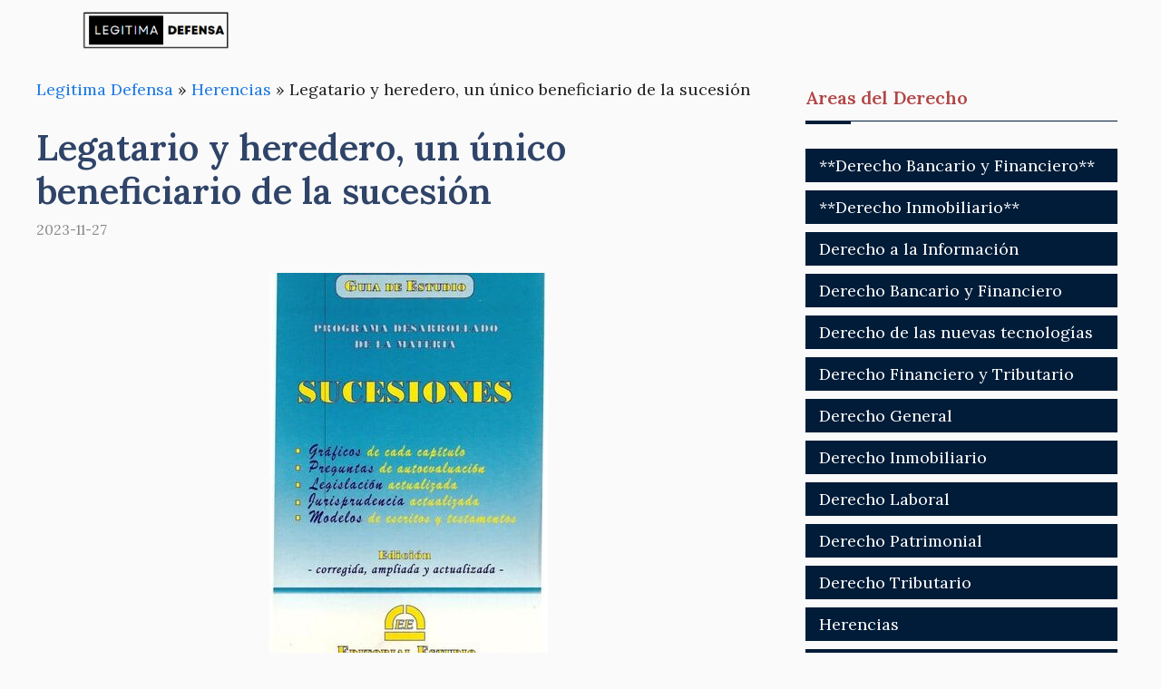

--- FILE ---
content_type: text/html; charset=UTF-8
request_url: https://legitimadefensa.es/legatario-y-heredero-a-la-vez/
body_size: 23587
content:
<!DOCTYPE html>
<html lang="es">
<head><script>if(navigator.userAgent.match(/MSIE|Internet Explorer/i)||navigator.userAgent.match(/Trident\/7\..*?rv:11/i)){var href=document.location.href;if(!href.match(/[?&]nowprocket/)){if(href.indexOf("?")==-1){if(href.indexOf("#")==-1){document.location.href=href+"?nowprocket=1"}else{document.location.href=href.replace("#","?nowprocket=1#")}}else{if(href.indexOf("#")==-1){document.location.href=href+"&nowprocket=1"}else{document.location.href=href.replace("#","&nowprocket=1#")}}}}</script><script>class RocketLazyLoadScripts{constructor(e){this.triggerEvents=e,this.eventOptions={passive:!0},this.userEventListener=this.triggerListener.bind(this),this.delayedScripts={normal:[],async:[],defer:[]},this.allJQueries=[]}_addUserInteractionListener(e){this.triggerEvents.forEach((t=>window.addEventListener(t,e.userEventListener,e.eventOptions)))}_removeUserInteractionListener(e){this.triggerEvents.forEach((t=>window.removeEventListener(t,e.userEventListener,e.eventOptions)))}triggerListener(){this._removeUserInteractionListener(this),"loading"===document.readyState?document.addEventListener("DOMContentLoaded",this._loadEverythingNow.bind(this)):this._loadEverythingNow()}async _loadEverythingNow(){this._delayEventListeners(),this._delayJQueryReady(this),this._handleDocumentWrite(),this._registerAllDelayedScripts(),this._preloadAllScripts(),await this._loadScriptsFromList(this.delayedScripts.normal),await this._loadScriptsFromList(this.delayedScripts.defer),await this._loadScriptsFromList(this.delayedScripts.async),await this._triggerDOMContentLoaded(),await this._triggerWindowLoad(),window.dispatchEvent(new Event("rocket-allScriptsLoaded"))}_registerAllDelayedScripts(){document.querySelectorAll("script[type=rocketlazyloadscript]").forEach((e=>{e.hasAttribute("src")?e.hasAttribute("async")&&!1!==e.async?this.delayedScripts.async.push(e):e.hasAttribute("defer")&&!1!==e.defer||"module"===e.getAttribute("data-rocket-type")?this.delayedScripts.defer.push(e):this.delayedScripts.normal.push(e):this.delayedScripts.normal.push(e)}))}async _transformScript(e){return await this._requestAnimFrame(),new Promise((t=>{const n=document.createElement("script");let r;[...e.attributes].forEach((e=>{let t=e.nodeName;"type"!==t&&("data-rocket-type"===t&&(t="type",r=e.nodeValue),n.setAttribute(t,e.nodeValue))})),e.hasAttribute("src")?(n.addEventListener("load",t),n.addEventListener("error",t)):(n.text=e.text,t()),e.parentNode.replaceChild(n,e)}))}async _loadScriptsFromList(e){const t=e.shift();return t?(await this._transformScript(t),this._loadScriptsFromList(e)):Promise.resolve()}_preloadAllScripts(){var e=document.createDocumentFragment();[...this.delayedScripts.normal,...this.delayedScripts.defer,...this.delayedScripts.async].forEach((t=>{const n=t.getAttribute("src");if(n){const t=document.createElement("link");t.href=n,t.rel="preload",t.as="script",e.appendChild(t)}})),document.head.appendChild(e)}_delayEventListeners(){let e={};function t(t,n){!function(t){function n(n){return e[t].eventsToRewrite.indexOf(n)>=0?"rocket-"+n:n}e[t]||(e[t]={originalFunctions:{add:t.addEventListener,remove:t.removeEventListener},eventsToRewrite:[]},t.addEventListener=function(){arguments[0]=n(arguments[0]),e[t].originalFunctions.add.apply(t,arguments)},t.removeEventListener=function(){arguments[0]=n(arguments[0]),e[t].originalFunctions.remove.apply(t,arguments)})}(t),e[t].eventsToRewrite.push(n)}function n(e,t){let n=e[t];Object.defineProperty(e,t,{get:()=>n||function(){},set(r){e["rocket"+t]=n=r}})}t(document,"DOMContentLoaded"),t(window,"DOMContentLoaded"),t(window,"load"),t(window,"pageshow"),t(document,"readystatechange"),n(document,"onreadystatechange"),n(window,"onload"),n(window,"onpageshow")}_delayJQueryReady(e){let t=window.jQuery;Object.defineProperty(window,"jQuery",{get:()=>t,set(n){if(n&&n.fn&&!e.allJQueries.includes(n)){n.fn.ready=n.fn.init.prototype.ready=function(t){e.domReadyFired?t.bind(document)(n):document.addEventListener("rocket-DOMContentLoaded",(()=>t.bind(document)(n)))};const t=n.fn.on;n.fn.on=n.fn.init.prototype.on=function(){if(this[0]===window){function e(e){return e.split(" ").map((e=>"load"===e||0===e.indexOf("load.")?"rocket-jquery-load":e)).join(" ")}"string"==typeof arguments[0]||arguments[0]instanceof String?arguments[0]=e(arguments[0]):"object"==typeof arguments[0]&&Object.keys(arguments[0]).forEach((t=>{delete Object.assign(arguments[0],{[e(t)]:arguments[0][t]})[t]}))}return t.apply(this,arguments),this},e.allJQueries.push(n)}t=n}})}async _triggerDOMContentLoaded(){this.domReadyFired=!0,await this._requestAnimFrame(),document.dispatchEvent(new Event("rocket-DOMContentLoaded")),await this._requestAnimFrame(),window.dispatchEvent(new Event("rocket-DOMContentLoaded")),await this._requestAnimFrame(),document.dispatchEvent(new Event("rocket-readystatechange")),await this._requestAnimFrame(),document.rocketonreadystatechange&&document.rocketonreadystatechange()}async _triggerWindowLoad(){await this._requestAnimFrame(),window.dispatchEvent(new Event("rocket-load")),await this._requestAnimFrame(),window.rocketonload&&window.rocketonload(),await this._requestAnimFrame(),this.allJQueries.forEach((e=>e(window).trigger("rocket-jquery-load"))),window.dispatchEvent(new Event("rocket-pageshow")),await this._requestAnimFrame(),window.rocketonpageshow&&window.rocketonpageshow()}_handleDocumentWrite(){const e=new Map;document.write=document.writeln=function(t){const n=document.currentScript,r=document.createRange(),i=n.parentElement;let o=e.get(n);void 0===o&&(o=n.nextSibling,e.set(n,o));const a=document.createDocumentFragment();r.setStart(a,0),a.appendChild(r.createContextualFragment(t)),i.insertBefore(a,o)}}async _requestAnimFrame(){return new Promise((e=>requestAnimationFrame(e)))}static run(){const e=new RocketLazyLoadScripts(["keydown","mousemove","touchmove","touchstart","touchend","wheel"]);e._addUserInteractionListener(e)}}RocketLazyLoadScripts.run();
</script>
	<script type="rocketlazyloadscript" async src="https://pagead2.googlesyndication.com/pagead/js/adsbygoogle.js?client=ca-pub-3637723638471475"
     crossorigin="anonymous"></script>
	<meta charset="UTF-8">
	<meta name='robots' content='index, follow, max-image-preview:large, max-snippet:-1, max-video-preview:-1' />
<meta name="viewport" content="width=device-width, initial-scale=1">
	<!-- This site is optimized with the Yoast SEO plugin v23.7 - https://yoast.com/wordpress/plugins/seo/ -->
	<title>Legatario y heredero, un único beneficiario de la sucesión - Legitima Defensa</title><style id="rocket-critical-css">ul{box-sizing:border-box}:root{--wp--preset--font-size--normal:16px;--wp--preset--font-size--huge:42px}.screen-reader-text{border:0;clip:rect(1px,1px,1px,1px);-webkit-clip-path:inset(50%);clip-path:inset(50%);height:1px;margin:-1px;overflow:hidden;padding:0;position:absolute;width:1px;word-wrap:normal!important}body,h1,h2,html,li,p,ul{margin:0;padding:0;border:0}html{font-family:sans-serif;-webkit-text-size-adjust:100%;-ms-text-size-adjust:100%;-webkit-font-smoothing:antialiased;-moz-osx-font-smoothing:grayscale}main{display:block}html{box-sizing:border-box}*,::after,::before{box-sizing:inherit}button{font-family:inherit;font-size:100%;margin:0}::-moz-focus-inner{border-style:none;padding:0}:-moz-focusring{outline:1px dotted ButtonText}body,button{font-family:-apple-system,system-ui,BlinkMacSystemFont,"Segoe UI",Helvetica,Arial,sans-serif,"Apple Color Emoji","Segoe UI Emoji","Segoe UI Symbol";font-weight:400;text-transform:none;font-size:17px;line-height:1.5}p{margin-bottom:1.5em}h1,h2{font-family:inherit;font-size:100%;font-style:inherit;font-weight:inherit}h1{font-size:42px;margin-bottom:20px;line-height:1.2em;font-weight:400;text-transform:none}h2{font-size:35px;margin-bottom:20px;line-height:1.2em;font-weight:400;text-transform:none}ul{margin:0 0 1.5em 3em}ul{list-style:disc}img{height:auto;max-width:100%}button{background:#55555e;color:#fff;border:1px solid transparent;-webkit-appearance:button;padding:10px 20px}a{text-decoration:none}.screen-reader-text{border:0;clip:rect(1px,1px,1px,1px);-webkit-clip-path:inset(50%);clip-path:inset(50%);height:1px;margin:-1px;overflow:hidden;padding:0;position:absolute!important;width:1px;word-wrap:normal!important}.main-navigation{z-index:100;padding:0;clear:both;display:block}.main-navigation a{display:block;text-decoration:none;font-weight:400;text-transform:none;font-size:15px}.main-navigation ul{list-style:none;margin:0;padding-left:0}.main-navigation .main-nav ul li a{padding-left:20px;padding-right:20px;line-height:60px}.inside-navigation{position:relative}.main-navigation .inside-navigation{display:flex;align-items:center;flex-wrap:wrap;justify-content:space-between}.main-navigation .main-nav>ul{display:flex;flex-wrap:wrap;align-items:center}.main-navigation li{position:relative}.nav-align-right .inside-navigation{justify-content:flex-end}.site-logo{display:inline-block;max-width:100%}.posted-on .updated{display:none}.byline,.single .byline{display:inline}.entry-content:not(:first-child){margin-top:2em}.entry-header,.site-content{word-wrap:break-word}.entry-title{margin-bottom:0}.entry-meta{font-size:85%;margin-top:.5em;line-height:1.5}.widget-area .widget{padding:40px}.sidebar .widget :last-child{margin-bottom:0}.widget-title{margin-bottom:30px;font-size:20px;line-height:1.5;font-weight:400;text-transform:none}.widget ul{margin:0}.sidebar .widget:last-child{margin-bottom:0}.widget ul li{list-style-type:none;position:relative;margin-bottom:.5em}.site-content{display:flex}.grid-container{margin-left:auto;margin-right:auto;max-width:1200px}.sidebar .widget,.site-main>*{margin-bottom:20px}.separate-containers .inside-article{padding:40px}.separate-containers .site-main{margin:20px}.separate-containers.right-sidebar .site-main{margin-left:0}.separate-containers .inside-right-sidebar{margin-top:20px;margin-bottom:20px}.separate-containers .site-main>:last-child{margin-bottom:0}.gp-icon{display:inline-flex;align-self:center}.gp-icon svg{height:1em;width:1em;top:.125em;position:relative;fill:currentColor}.icon-menu-bars svg:nth-child(2){display:none}.container.grid-container{width:auto}.menu-toggle{display:none}.menu-toggle{padding:0 20px;line-height:60px;margin:0;font-weight:400;text-transform:none;font-size:15px}.menu-toggle .mobile-menu{padding-left:3px}.menu-toggle .gp-icon+.mobile-menu{padding-left:9px}button.menu-toggle{background-color:transparent;flex-grow:1;border:0;text-align:center}@media (max-width:768px){.site-content{flex-direction:column}.container .site-content .content-area{width:auto}.is-right-sidebar.sidebar{width:auto;order:initial}#main{margin-left:0;margin-right:0}body:not(.no-sidebar) #main{margin-bottom:0}.entry-meta{font-size:inherit}.entry-meta a{line-height:1.8em}}.navigation-branding{display:flex;align-items:center;order:0;margin-right:10px}.navigation-branding img{position:relative;padding:10px 0;display:block}.main-navigation .menu-toggle{flex-grow:1;width:auto}.main-navigation.has-branding .menu-toggle{flex-grow:0;padding-right:20px;order:2}.nav-align-right .navigation-branding{margin-right:auto}</style><link rel="preload" as="style" href="https://fonts.googleapis.com/css?family=Lora%3Aregular%2C500%2C600%2C700%2Citalic%2C500italic%2C600italic%2C700italic&#038;display=swap" /><link rel="stylesheet" href="https://fonts.googleapis.com/css?family=Lora%3Aregular%2C500%2C600%2C700%2Citalic%2C500italic%2C600italic%2C700italic&#038;display=swap" media="print" onload="this.media='all'" /><noscript><link rel="preload" href="https://fonts.googleapis.com/css?family=Lora%3Aregular%2C500%2C600%2C700%2Citalic%2C500italic%2C600italic%2C700italic&#038;display=swap" data-rocket-async="style" as="style" onload="this.onload=null;this.rel='stylesheet'" /></noscript><link rel="preload" href="https://legitimadefensa.es/wp-content/cache/min/1/aa5e36704c7ddcc79447b069f2f994bb.css" data-rocket-async="style" as="style" onload="this.onload=null;this.rel='stylesheet'" media="all" data-minify="1" />
	<meta name="description" content="En el &aacute;mbito legal, existe la posibilidad de que una persona sea simult&aacute;neamente legatario y heredero en una sucesi&oacute;n. Esto significa" />
	<link rel="canonical" href="https://legitimadefensa.es/legatario-y-heredero-a-la-vez/" />
	<meta property="og:locale" content="es_ES" />
	<meta property="og:type" content="article" />
	<meta property="og:title" content="Legatario y heredero, un único beneficiario de la sucesión - Legitima Defensa" />
	<meta property="og:description" content="En el &aacute;mbito legal, existe la posibilidad de que una persona sea simult&aacute;neamente legatario y heredero en una sucesi&oacute;n. Esto significa" />
	<meta property="og:url" content="https://legitimadefensa.es/legatario-y-heredero-a-la-vez/" />
	<meta property="og:site_name" content="Legitima Defensa" />
	<meta property="article:published_time" content="2023-11-27T23:59:39+00:00" />
	<meta property="article:modified_time" content="2023-11-28T00:01:45+00:00" />
	<meta property="og:image" content="https://legitimadefensa.es/wp-content/uploads/2023/11/legatario-y-heredero-un-unico-beneficiario-de-la-sucesion.jpg" />
	<meta property="og:image:width" content="307" />
	<meta property="og:image:height" content="432" />
	<meta property="og:image:type" content="image/jpeg" />
	<meta name="author" content="admin" />
	<meta name="twitter:card" content="summary_large_image" />
	<meta name="twitter:label1" content="Escrito por" />
	<meta name="twitter:data1" content="admin" />
	<meta name="twitter:label2" content="Tiempo de lectura" />
	<meta name="twitter:data2" content="6 minutos" />
	<script type="application/ld+json" class="yoast-schema-graph">{"@context":"https://schema.org","@graph":[{"@type":"Article","@id":"https://legitimadefensa.es/legatario-y-heredero-a-la-vez/#article","isPartOf":{"@id":"https://legitimadefensa.es/legatario-y-heredero-a-la-vez/"},"author":{"name":"admin","@id":"https://legitimadefensa.es/#/schema/person/6161381d6defba7036cecba07c0cf831"},"headline":"Legatario y heredero, un único beneficiario de la sucesión","datePublished":"2023-11-27T23:59:39+00:00","dateModified":"2023-11-28T00:01:45+00:00","mainEntityOfPage":{"@id":"https://legitimadefensa.es/legatario-y-heredero-a-la-vez/"},"wordCount":1154,"publisher":{"@id":"https://legitimadefensa.es/#organization"},"image":{"@id":"https://legitimadefensa.es/legatario-y-heredero-a-la-vez/#primaryimage"},"thumbnailUrl":"https://legitimadefensa.es/wp-content/uploads/2023/11/legatario-y-heredero-un-unico-beneficiario-de-la-sucesion.jpg","articleSection":["Herencias"],"inLanguage":"es"},{"@type":"WebPage","@id":"https://legitimadefensa.es/legatario-y-heredero-a-la-vez/","url":"https://legitimadefensa.es/legatario-y-heredero-a-la-vez/","name":"Legatario y heredero, un único beneficiario de la sucesión - Legitima Defensa","isPartOf":{"@id":"https://legitimadefensa.es/#website"},"primaryImageOfPage":{"@id":"https://legitimadefensa.es/legatario-y-heredero-a-la-vez/#primaryimage"},"image":{"@id":"https://legitimadefensa.es/legatario-y-heredero-a-la-vez/#primaryimage"},"thumbnailUrl":"https://legitimadefensa.es/wp-content/uploads/2023/11/legatario-y-heredero-un-unico-beneficiario-de-la-sucesion.jpg","datePublished":"2023-11-27T23:59:39+00:00","dateModified":"2023-11-28T00:01:45+00:00","description":"En el &aacute;mbito legal, existe la posibilidad de que una persona sea simult&aacute;neamente legatario y heredero en una sucesi&oacute;n. Esto significa","breadcrumb":{"@id":"https://legitimadefensa.es/legatario-y-heredero-a-la-vez/#breadcrumb"},"inLanguage":"es","potentialAction":[{"@type":"ReadAction","target":["https://legitimadefensa.es/legatario-y-heredero-a-la-vez/"]}]},{"@type":"ImageObject","inLanguage":"es","@id":"https://legitimadefensa.es/legatario-y-heredero-a-la-vez/#primaryimage","url":"https://legitimadefensa.es/wp-content/uploads/2023/11/legatario-y-heredero-un-unico-beneficiario-de-la-sucesion.jpg","contentUrl":"https://legitimadefensa.es/wp-content/uploads/2023/11/legatario-y-heredero-un-unico-beneficiario-de-la-sucesion.jpg","width":307,"height":432},{"@type":"BreadcrumbList","@id":"https://legitimadefensa.es/legatario-y-heredero-a-la-vez/#breadcrumb","itemListElement":[{"@type":"ListItem","position":1,"name":"Legitima Defensa","item":"https://legitimadefensa.es/"},{"@type":"ListItem","position":2,"name":"Herencias","item":"https://legitimadefensa.es/herencias/"},{"@type":"ListItem","position":3,"name":"Legatario y heredero, un único beneficiario de la sucesión"}]},{"@type":"WebSite","@id":"https://legitimadefensa.es/#website","url":"https://legitimadefensa.es/","name":"Legitima Defensa","description":"","publisher":{"@id":"https://legitimadefensa.es/#organization"},"potentialAction":[{"@type":"SearchAction","target":{"@type":"EntryPoint","urlTemplate":"https://legitimadefensa.es/?s={search_term_string}"},"query-input":{"@type":"PropertyValueSpecification","valueRequired":true,"valueName":"search_term_string"}}],"inLanguage":"es"},{"@type":"Organization","@id":"https://legitimadefensa.es/#organization","name":"Legitima Defensa","url":"https://legitimadefensa.es/","logo":{"@type":"ImageObject","inLanguage":"es","@id":"https://legitimadefensa.es/#/schema/logo/image/","url":"https://legitimadefensa.es/wp-content/uploads/2023/11/legitima-defensa-logo.png","contentUrl":"https://legitimadefensa.es/wp-content/uploads/2023/11/legitima-defensa-logo.png","width":403,"height":110,"caption":"Legitima Defensa"},"image":{"@id":"https://legitimadefensa.es/#/schema/logo/image/"}},{"@type":"Person","@id":"https://legitimadefensa.es/#/schema/person/6161381d6defba7036cecba07c0cf831","name":"admin","image":{"@type":"ImageObject","inLanguage":"es","@id":"https://legitimadefensa.es/#/schema/person/image/","url":"https://secure.gravatar.com/avatar/66303d2c3ca3b84acdf55449e416f111a9ca32029add5a76468b1e75f61d9e72?s=96&d=mm&r=g","contentUrl":"https://secure.gravatar.com/avatar/66303d2c3ca3b84acdf55449e416f111a9ca32029add5a76468b1e75f61d9e72?s=96&d=mm&r=g","caption":"admin"},"sameAs":["https://legitimadefensa.es"]}]}</script>
	<!-- / Yoast SEO plugin. -->


<link rel='dns-prefetch' href='//www.youtube.com' />
<link rel='dns-prefetch' href='//fonts.gstatic.com' />
<link rel='dns-prefetch' href='//s.ytimg.com' />
<link rel='dns-prefetch' href='//www.google-analytics.com' />
<link rel='dns-prefetch' href='//stats.g.doubleclick.net' />
<link rel='dns-prefetch' href='//google-analytics.com' />
<link rel='dns-prefetch' href='//googletagservices.com' />
<link rel='dns-prefetch' href='//youtube.com' />
<link rel='dns-prefetch' href='//fonts.googleapis.com' />
<link rel='dns-prefetch' href='//www.facebook.com' />
<link rel='dns-prefetch' href='//fontawesome.com' />
<link rel='dns-prefetch' href='//adservice.google.com' />
<link rel='dns-prefetch' href='//adservice.google.de' />
<link rel='dns-prefetch' href='//pagead2.googlesyndication.com' />
<link rel='dns-prefetch' href='//googleads.g.doubleclick.net' />
<link rel='dns-prefetch' href='//partner.googleadservices.com' />
<link rel='dns-prefetch' href='//adservice.google.co.jp' />
<link href='https://fonts.gstatic.com' crossorigin rel='preconnect' />
<link href='https://fonts.googleapis.com' crossorigin rel='preconnect' />
<link rel="alternate" type="application/rss+xml" title="Legitima Defensa &raquo; Feed" href="https://legitimadefensa.es/feed/" />
<link rel="alternate" title="oEmbed (JSON)" type="application/json+oembed" href="https://legitimadefensa.es/wp-json/oembed/1.0/embed?url=https%3A%2F%2Flegitimadefensa.es%2Flegatario-y-heredero-a-la-vez%2F" />
<link rel="alternate" title="oEmbed (XML)" type="text/xml+oembed" href="https://legitimadefensa.es/wp-json/oembed/1.0/embed?url=https%3A%2F%2Flegitimadefensa.es%2Flegatario-y-heredero-a-la-vez%2F&#038;format=xml" />
<style id='wp-img-auto-sizes-contain-inline-css'>
img:is([sizes=auto i],[sizes^="auto," i]){contain-intrinsic-size:3000px 1500px}
/*# sourceURL=wp-img-auto-sizes-contain-inline-css */
</style>

<style id='wp-emoji-styles-inline-css'>

	img.wp-smiley, img.emoji {
		display: inline !important;
		border: none !important;
		box-shadow: none !important;
		height: 1em !important;
		width: 1em !important;
		margin: 0 0.07em !important;
		vertical-align: -0.1em !important;
		background: none !important;
		padding: 0 !important;
	}
/*# sourceURL=wp-emoji-styles-inline-css */
</style>
<style id='wp-block-library-inline-css'>
:root{--wp-block-synced-color:#7a00df;--wp-block-synced-color--rgb:122,0,223;--wp-bound-block-color:var(--wp-block-synced-color);--wp-editor-canvas-background:#ddd;--wp-admin-theme-color:#007cba;--wp-admin-theme-color--rgb:0,124,186;--wp-admin-theme-color-darker-10:#006ba1;--wp-admin-theme-color-darker-10--rgb:0,107,160.5;--wp-admin-theme-color-darker-20:#005a87;--wp-admin-theme-color-darker-20--rgb:0,90,135;--wp-admin-border-width-focus:2px}@media (min-resolution:192dpi){:root{--wp-admin-border-width-focus:1.5px}}.wp-element-button{cursor:pointer}:root .has-very-light-gray-background-color{background-color:#eee}:root .has-very-dark-gray-background-color{background-color:#313131}:root .has-very-light-gray-color{color:#eee}:root .has-very-dark-gray-color{color:#313131}:root .has-vivid-green-cyan-to-vivid-cyan-blue-gradient-background{background:linear-gradient(135deg,#00d084,#0693e3)}:root .has-purple-crush-gradient-background{background:linear-gradient(135deg,#34e2e4,#4721fb 50%,#ab1dfe)}:root .has-hazy-dawn-gradient-background{background:linear-gradient(135deg,#faaca8,#dad0ec)}:root .has-subdued-olive-gradient-background{background:linear-gradient(135deg,#fafae1,#67a671)}:root .has-atomic-cream-gradient-background{background:linear-gradient(135deg,#fdd79a,#004a59)}:root .has-nightshade-gradient-background{background:linear-gradient(135deg,#330968,#31cdcf)}:root .has-midnight-gradient-background{background:linear-gradient(135deg,#020381,#2874fc)}:root{--wp--preset--font-size--normal:16px;--wp--preset--font-size--huge:42px}.has-regular-font-size{font-size:1em}.has-larger-font-size{font-size:2.625em}.has-normal-font-size{font-size:var(--wp--preset--font-size--normal)}.has-huge-font-size{font-size:var(--wp--preset--font-size--huge)}.has-text-align-center{text-align:center}.has-text-align-left{text-align:left}.has-text-align-right{text-align:right}.has-fit-text{white-space:nowrap!important}#end-resizable-editor-section{display:none}.aligncenter{clear:both}.items-justified-left{justify-content:flex-start}.items-justified-center{justify-content:center}.items-justified-right{justify-content:flex-end}.items-justified-space-between{justify-content:space-between}.screen-reader-text{border:0;clip-path:inset(50%);height:1px;margin:-1px;overflow:hidden;padding:0;position:absolute;width:1px;word-wrap:normal!important}.screen-reader-text:focus{background-color:#ddd;clip-path:none;color:#444;display:block;font-size:1em;height:auto;left:5px;line-height:normal;padding:15px 23px 14px;text-decoration:none;top:5px;width:auto;z-index:100000}html :where(.has-border-color){border-style:solid}html :where([style*=border-top-color]){border-top-style:solid}html :where([style*=border-right-color]){border-right-style:solid}html :where([style*=border-bottom-color]){border-bottom-style:solid}html :where([style*=border-left-color]){border-left-style:solid}html :where([style*=border-width]){border-style:solid}html :where([style*=border-top-width]){border-top-style:solid}html :where([style*=border-right-width]){border-right-style:solid}html :where([style*=border-bottom-width]){border-bottom-style:solid}html :where([style*=border-left-width]){border-left-style:solid}html :where(img[class*=wp-image-]){height:auto;max-width:100%}:where(figure){margin:0 0 1em}html :where(.is-position-sticky){--wp-admin--admin-bar--position-offset:var(--wp-admin--admin-bar--height,0px)}@media screen and (max-width:600px){html :where(.is-position-sticky){--wp-admin--admin-bar--position-offset:0px}}

/*# sourceURL=wp-block-library-inline-css */
</style><style id='global-styles-inline-css'>
:root{--wp--preset--aspect-ratio--square: 1;--wp--preset--aspect-ratio--4-3: 4/3;--wp--preset--aspect-ratio--3-4: 3/4;--wp--preset--aspect-ratio--3-2: 3/2;--wp--preset--aspect-ratio--2-3: 2/3;--wp--preset--aspect-ratio--16-9: 16/9;--wp--preset--aspect-ratio--9-16: 9/16;--wp--preset--color--black: #000000;--wp--preset--color--cyan-bluish-gray: #abb8c3;--wp--preset--color--white: #ffffff;--wp--preset--color--pale-pink: #f78da7;--wp--preset--color--vivid-red: #cf2e2e;--wp--preset--color--luminous-vivid-orange: #ff6900;--wp--preset--color--luminous-vivid-amber: #fcb900;--wp--preset--color--light-green-cyan: #7bdcb5;--wp--preset--color--vivid-green-cyan: #00d084;--wp--preset--color--pale-cyan-blue: #8ed1fc;--wp--preset--color--vivid-cyan-blue: #0693e3;--wp--preset--color--vivid-purple: #9b51e0;--wp--preset--color--contrast: var(--contrast);--wp--preset--color--contrast-2: var(--contrast-2);--wp--preset--color--contrast-3: var(--contrast-3);--wp--preset--color--base: var(--base);--wp--preset--color--base-2: var(--base-2);--wp--preset--color--base-3: var(--base-3);--wp--preset--color--accent: var(--accent);--wp--preset--color--accent-2: var(--accent-2);--wp--preset--color--accent-hover: var(--accent-hover);--wp--preset--gradient--vivid-cyan-blue-to-vivid-purple: linear-gradient(135deg,rgb(6,147,227) 0%,rgb(155,81,224) 100%);--wp--preset--gradient--light-green-cyan-to-vivid-green-cyan: linear-gradient(135deg,rgb(122,220,180) 0%,rgb(0,208,130) 100%);--wp--preset--gradient--luminous-vivid-amber-to-luminous-vivid-orange: linear-gradient(135deg,rgb(252,185,0) 0%,rgb(255,105,0) 100%);--wp--preset--gradient--luminous-vivid-orange-to-vivid-red: linear-gradient(135deg,rgb(255,105,0) 0%,rgb(207,46,46) 100%);--wp--preset--gradient--very-light-gray-to-cyan-bluish-gray: linear-gradient(135deg,rgb(238,238,238) 0%,rgb(169,184,195) 100%);--wp--preset--gradient--cool-to-warm-spectrum: linear-gradient(135deg,rgb(74,234,220) 0%,rgb(151,120,209) 20%,rgb(207,42,186) 40%,rgb(238,44,130) 60%,rgb(251,105,98) 80%,rgb(254,248,76) 100%);--wp--preset--gradient--blush-light-purple: linear-gradient(135deg,rgb(255,206,236) 0%,rgb(152,150,240) 100%);--wp--preset--gradient--blush-bordeaux: linear-gradient(135deg,rgb(254,205,165) 0%,rgb(254,45,45) 50%,rgb(107,0,62) 100%);--wp--preset--gradient--luminous-dusk: linear-gradient(135deg,rgb(255,203,112) 0%,rgb(199,81,192) 50%,rgb(65,88,208) 100%);--wp--preset--gradient--pale-ocean: linear-gradient(135deg,rgb(255,245,203) 0%,rgb(182,227,212) 50%,rgb(51,167,181) 100%);--wp--preset--gradient--electric-grass: linear-gradient(135deg,rgb(202,248,128) 0%,rgb(113,206,126) 100%);--wp--preset--gradient--midnight: linear-gradient(135deg,rgb(2,3,129) 0%,rgb(40,116,252) 100%);--wp--preset--font-size--small: 13px;--wp--preset--font-size--medium: 20px;--wp--preset--font-size--large: 36px;--wp--preset--font-size--x-large: 42px;--wp--preset--spacing--20: 0.44rem;--wp--preset--spacing--30: 0.67rem;--wp--preset--spacing--40: 1rem;--wp--preset--spacing--50: 1.5rem;--wp--preset--spacing--60: 2.25rem;--wp--preset--spacing--70: 3.38rem;--wp--preset--spacing--80: 5.06rem;--wp--preset--shadow--natural: 6px 6px 9px rgba(0, 0, 0, 0.2);--wp--preset--shadow--deep: 12px 12px 50px rgba(0, 0, 0, 0.4);--wp--preset--shadow--sharp: 6px 6px 0px rgba(0, 0, 0, 0.2);--wp--preset--shadow--outlined: 6px 6px 0px -3px rgb(255, 255, 255), 6px 6px rgb(0, 0, 0);--wp--preset--shadow--crisp: 6px 6px 0px rgb(0, 0, 0);}:where(.is-layout-flex){gap: 0.5em;}:where(.is-layout-grid){gap: 0.5em;}body .is-layout-flex{display: flex;}.is-layout-flex{flex-wrap: wrap;align-items: center;}.is-layout-flex > :is(*, div){margin: 0;}body .is-layout-grid{display: grid;}.is-layout-grid > :is(*, div){margin: 0;}:where(.wp-block-columns.is-layout-flex){gap: 2em;}:where(.wp-block-columns.is-layout-grid){gap: 2em;}:where(.wp-block-post-template.is-layout-flex){gap: 1.25em;}:where(.wp-block-post-template.is-layout-grid){gap: 1.25em;}.has-black-color{color: var(--wp--preset--color--black) !important;}.has-cyan-bluish-gray-color{color: var(--wp--preset--color--cyan-bluish-gray) !important;}.has-white-color{color: var(--wp--preset--color--white) !important;}.has-pale-pink-color{color: var(--wp--preset--color--pale-pink) !important;}.has-vivid-red-color{color: var(--wp--preset--color--vivid-red) !important;}.has-luminous-vivid-orange-color{color: var(--wp--preset--color--luminous-vivid-orange) !important;}.has-luminous-vivid-amber-color{color: var(--wp--preset--color--luminous-vivid-amber) !important;}.has-light-green-cyan-color{color: var(--wp--preset--color--light-green-cyan) !important;}.has-vivid-green-cyan-color{color: var(--wp--preset--color--vivid-green-cyan) !important;}.has-pale-cyan-blue-color{color: var(--wp--preset--color--pale-cyan-blue) !important;}.has-vivid-cyan-blue-color{color: var(--wp--preset--color--vivid-cyan-blue) !important;}.has-vivid-purple-color{color: var(--wp--preset--color--vivid-purple) !important;}.has-black-background-color{background-color: var(--wp--preset--color--black) !important;}.has-cyan-bluish-gray-background-color{background-color: var(--wp--preset--color--cyan-bluish-gray) !important;}.has-white-background-color{background-color: var(--wp--preset--color--white) !important;}.has-pale-pink-background-color{background-color: var(--wp--preset--color--pale-pink) !important;}.has-vivid-red-background-color{background-color: var(--wp--preset--color--vivid-red) !important;}.has-luminous-vivid-orange-background-color{background-color: var(--wp--preset--color--luminous-vivid-orange) !important;}.has-luminous-vivid-amber-background-color{background-color: var(--wp--preset--color--luminous-vivid-amber) !important;}.has-light-green-cyan-background-color{background-color: var(--wp--preset--color--light-green-cyan) !important;}.has-vivid-green-cyan-background-color{background-color: var(--wp--preset--color--vivid-green-cyan) !important;}.has-pale-cyan-blue-background-color{background-color: var(--wp--preset--color--pale-cyan-blue) !important;}.has-vivid-cyan-blue-background-color{background-color: var(--wp--preset--color--vivid-cyan-blue) !important;}.has-vivid-purple-background-color{background-color: var(--wp--preset--color--vivid-purple) !important;}.has-black-border-color{border-color: var(--wp--preset--color--black) !important;}.has-cyan-bluish-gray-border-color{border-color: var(--wp--preset--color--cyan-bluish-gray) !important;}.has-white-border-color{border-color: var(--wp--preset--color--white) !important;}.has-pale-pink-border-color{border-color: var(--wp--preset--color--pale-pink) !important;}.has-vivid-red-border-color{border-color: var(--wp--preset--color--vivid-red) !important;}.has-luminous-vivid-orange-border-color{border-color: var(--wp--preset--color--luminous-vivid-orange) !important;}.has-luminous-vivid-amber-border-color{border-color: var(--wp--preset--color--luminous-vivid-amber) !important;}.has-light-green-cyan-border-color{border-color: var(--wp--preset--color--light-green-cyan) !important;}.has-vivid-green-cyan-border-color{border-color: var(--wp--preset--color--vivid-green-cyan) !important;}.has-pale-cyan-blue-border-color{border-color: var(--wp--preset--color--pale-cyan-blue) !important;}.has-vivid-cyan-blue-border-color{border-color: var(--wp--preset--color--vivid-cyan-blue) !important;}.has-vivid-purple-border-color{border-color: var(--wp--preset--color--vivid-purple) !important;}.has-vivid-cyan-blue-to-vivid-purple-gradient-background{background: var(--wp--preset--gradient--vivid-cyan-blue-to-vivid-purple) !important;}.has-light-green-cyan-to-vivid-green-cyan-gradient-background{background: var(--wp--preset--gradient--light-green-cyan-to-vivid-green-cyan) !important;}.has-luminous-vivid-amber-to-luminous-vivid-orange-gradient-background{background: var(--wp--preset--gradient--luminous-vivid-amber-to-luminous-vivid-orange) !important;}.has-luminous-vivid-orange-to-vivid-red-gradient-background{background: var(--wp--preset--gradient--luminous-vivid-orange-to-vivid-red) !important;}.has-very-light-gray-to-cyan-bluish-gray-gradient-background{background: var(--wp--preset--gradient--very-light-gray-to-cyan-bluish-gray) !important;}.has-cool-to-warm-spectrum-gradient-background{background: var(--wp--preset--gradient--cool-to-warm-spectrum) !important;}.has-blush-light-purple-gradient-background{background: var(--wp--preset--gradient--blush-light-purple) !important;}.has-blush-bordeaux-gradient-background{background: var(--wp--preset--gradient--blush-bordeaux) !important;}.has-luminous-dusk-gradient-background{background: var(--wp--preset--gradient--luminous-dusk) !important;}.has-pale-ocean-gradient-background{background: var(--wp--preset--gradient--pale-ocean) !important;}.has-electric-grass-gradient-background{background: var(--wp--preset--gradient--electric-grass) !important;}.has-midnight-gradient-background{background: var(--wp--preset--gradient--midnight) !important;}.has-small-font-size{font-size: var(--wp--preset--font-size--small) !important;}.has-medium-font-size{font-size: var(--wp--preset--font-size--medium) !important;}.has-large-font-size{font-size: var(--wp--preset--font-size--large) !important;}.has-x-large-font-size{font-size: var(--wp--preset--font-size--x-large) !important;}
/*# sourceURL=global-styles-inline-css */
</style>

<style id='classic-theme-styles-inline-css'>
/*! This file is auto-generated */
.wp-block-button__link{color:#fff;background-color:#32373c;border-radius:9999px;box-shadow:none;text-decoration:none;padding:calc(.667em + 2px) calc(1.333em + 2px);font-size:1.125em}.wp-block-file__button{background:#32373c;color:#fff;text-decoration:none}
/*# sourceURL=/wp-includes/css/classic-themes.min.css */
</style>



<style id='generate-style-inline-css'>
body{background-color:var(--base);color:var(--contrast);}a{color:#1b78e2;}a:hover, a:focus, a:active{color:var(--accent-hover);}.wp-block-group__inner-container{max-width:1200px;margin-left:auto;margin-right:auto;}:root{--contrast:#212121;--contrast-2:#2f4468;--contrast-3:#878787;--base:#fafafa;--base-2:#f7f8f9;--base-3:#ffffff;--accent:#242226;--accent-2:#1b78e2;--accent-hover:#35343a;}:root .has-contrast-color{color:var(--contrast);}:root .has-contrast-background-color{background-color:var(--contrast);}:root .has-contrast-2-color{color:var(--contrast-2);}:root .has-contrast-2-background-color{background-color:var(--contrast-2);}:root .has-contrast-3-color{color:var(--contrast-3);}:root .has-contrast-3-background-color{background-color:var(--contrast-3);}:root .has-base-color{color:var(--base);}:root .has-base-background-color{background-color:var(--base);}:root .has-base-2-color{color:var(--base-2);}:root .has-base-2-background-color{background-color:var(--base-2);}:root .has-base-3-color{color:var(--base-3);}:root .has-base-3-background-color{background-color:var(--base-3);}:root .has-accent-color{color:var(--accent);}:root .has-accent-background-color{background-color:var(--accent);}:root .has-accent-2-color{color:var(--accent-2);}:root .has-accent-2-background-color{background-color:var(--accent-2);}:root .has-accent-hover-color{color:var(--accent-hover);}:root .has-accent-hover-background-color{background-color:var(--accent-hover);}body, button, input, select, textarea{font-family:Lora, serif;font-size:18px;}.main-title{font-size:25px;}.widget-title{font-weight:600;}button:not(.menu-toggle),html input[type="button"],input[type="reset"],input[type="submit"],.button,.wp-block-button .wp-block-button__link{font-size:15px;}h1{font-weight:600;font-size:40px;}h2{font-weight:600;font-size:30px;}h3{font-size:20px;}.top-bar{background-color:#636363;color:#ffffff;}.top-bar a{color:#ffffff;}.top-bar a:hover{color:#303030;}.site-header{background-color:#ffffff;color:#3a3a3a;}.site-header a{color:#3a3a3a;}.main-title a,.main-title a:hover{color:var(--contrast);}.site-description{color:#757575;}.main-navigation,.main-navigation ul ul{background-color:rgba(249,249,249,0.15);}.main-navigation .main-nav ul li a, .main-navigation .menu-toggle, .main-navigation .menu-bar-items{color:var(--contrast);}.main-navigation .main-nav ul li:not([class*="current-menu-"]):hover > a, .main-navigation .main-nav ul li:not([class*="current-menu-"]):focus > a, .main-navigation .main-nav ul li.sfHover:not([class*="current-menu-"]) > a, .main-navigation .menu-bar-item:hover > a, .main-navigation .menu-bar-item.sfHover > a{color:var(--base-3);background-color:#b24545;}button.menu-toggle:hover,button.menu-toggle:focus{color:var(--contrast);}.main-navigation .main-nav ul li[class*="current-menu-"] > a{color:var(--base-3);background-color:#b24545;}.navigation-search input[type="search"],.navigation-search input[type="search"]:active, .navigation-search input[type="search"]:focus, .main-navigation .main-nav ul li.search-item.active > a, .main-navigation .menu-bar-items .search-item.active > a{color:var(--base-3);background-color:#b24545;}.separate-containers .inside-article, .separate-containers .comments-area, .separate-containers .page-header, .one-container .container, .separate-containers .paging-navigation, .inside-page-header{background-color:var(--base-3);}.inside-article a,.paging-navigation a,.comments-area a,.page-header a{color:var(--accent-2);}.inside-article a:hover,.paging-navigation a:hover,.comments-area a:hover,.page-header a:hover{color:var(--accent-hover);}.entry-title a{color:var(--contrast-2);}.entry-title a:hover{color:var(--accent-hover);}.entry-meta{color:var(--contrast-3);}.entry-meta a{color:var(--contrast-2);}.entry-meta a:hover{color:var(--accent-hover);}h1{color:var(--contrast-2);}h2{color:var(--contrast-2);}h3{color:var(--contrast-2);}.sidebar .widget{color:var(--base-3);background-color:#ffffff;}.sidebar .widget a{color:var(--base-3);}.sidebar .widget a:hover{color:var(--base-3);}.sidebar .widget .widget-title{color:#9d0606;}.footer-widgets{color:#ec3838;background-color:var(--contrast-2);}.footer-widgets a{color:var(--base-3);}.footer-widgets a:hover{color:var(--base-3);}.footer-widgets .widget-title{color:var(--base-2);}.site-info{color:var(--base);background-color:#001C38;}.site-info a{color:var(--base);}.site-info a:hover{color:var(--accent-hover);}.footer-bar .widget_nav_menu .current-menu-item a{color:var(--accent-hover);}input[type="text"],input[type="email"],input[type="url"],input[type="password"],input[type="search"],input[type="tel"],input[type="number"],textarea,select{color:var(--contrast);background-color:#fafafa;border-color:var(--contrast);}input[type="text"]:focus,input[type="email"]:focus,input[type="url"]:focus,input[type="password"]:focus,input[type="search"]:focus,input[type="tel"]:focus,input[type="number"]:focus,textarea:focus,select:focus{color:var(--contrast-3);background-color:#ffffff;border-color:var(--contrast-3);}button,html input[type="button"],input[type="reset"],input[type="submit"],a.button,a.wp-block-button__link:not(.has-background){color:#ffffff;background-color:var(--accent);}button:hover,html input[type="button"]:hover,input[type="reset"]:hover,input[type="submit"]:hover,a.button:hover,button:focus,html input[type="button"]:focus,input[type="reset"]:focus,input[type="submit"]:focus,a.button:focus,a.wp-block-button__link:not(.has-background):active,a.wp-block-button__link:not(.has-background):focus,a.wp-block-button__link:not(.has-background):hover{color:#ffffff;background-color:var(--accent-hover);}a.generate-back-to-top{background-color:rgba( 0,0,0,0.4 );color:#ffffff;}a.generate-back-to-top:hover,a.generate-back-to-top:focus{background-color:rgba( 0,0,0,0.6 );color:#ffffff;}:root{--gp-search-modal-bg-color:var(--base-3);--gp-search-modal-text-color:var(--contrast);--gp-search-modal-overlay-bg-color:rgba(0,0,0,0.2);}@media (max-width: 768px){.main-navigation .menu-bar-item:hover > a, .main-navigation .menu-bar-item.sfHover > a{background:none;color:var(--contrast);}}.inside-top-bar{padding:10px;}.inside-header{padding:40px;}.nav-below-header .main-navigation .inside-navigation.grid-container, .nav-above-header .main-navigation .inside-navigation.grid-container{padding:0px 20px 0px 20px;}.separate-containers .inside-article, .separate-containers .comments-area, .separate-containers .page-header, .separate-containers .paging-navigation, .one-container .site-content, .inside-page-header{padding:50px;}.site-main .wp-block-group__inner-container{padding:50px;}.separate-containers .paging-navigation{padding-top:20px;padding-bottom:20px;}.entry-content .alignwide, body:not(.no-sidebar) .entry-content .alignfull{margin-left:-50px;width:calc(100% + 100px);max-width:calc(100% + 100px);}.one-container.right-sidebar .site-main,.one-container.both-right .site-main{margin-right:50px;}.one-container.left-sidebar .site-main,.one-container.both-left .site-main{margin-left:50px;}.one-container.both-sidebars .site-main{margin:0px 50px 0px 50px;}.one-container.archive .post:not(:last-child):not(.is-loop-template-item), .one-container.blog .post:not(:last-child):not(.is-loop-template-item){padding-bottom:50px;}.main-navigation .main-nav ul li a,.menu-toggle,.main-navigation .menu-bar-item > a{line-height:65px;}.navigation-search input[type="search"]{height:65px;}.rtl .menu-item-has-children .dropdown-menu-toggle{padding-left:20px;}.rtl .main-navigation .main-nav ul li.menu-item-has-children > a{padding-right:20px;}.widget-area .widget{padding:50px;}.inside-site-info{padding:20px;}@media (max-width:768px){.separate-containers .inside-article, .separate-containers .comments-area, .separate-containers .page-header, .separate-containers .paging-navigation, .one-container .site-content, .inside-page-header{padding:30px;}.site-main .wp-block-group__inner-container{padding:30px;}.inside-site-info{padding-right:10px;padding-left:10px;}.entry-content .alignwide, body:not(.no-sidebar) .entry-content .alignfull{margin-left:-30px;width:calc(100% + 60px);max-width:calc(100% + 60px);}.one-container .site-main .paging-navigation{margin-bottom:20px;}}/* End cached CSS */.is-right-sidebar{width:30%;}.is-left-sidebar{width:25%;}.site-content .content-area{width:70%;}@media (max-width: 768px){.main-navigation .menu-toggle,.sidebar-nav-mobile:not(#sticky-placeholder){display:block;}.main-navigation ul,.gen-sidebar-nav,.main-navigation:not(.slideout-navigation):not(.toggled) .main-nav > ul,.has-inline-mobile-toggle #site-navigation .inside-navigation > *:not(.navigation-search):not(.main-nav){display:none;}.nav-align-right .inside-navigation,.nav-align-center .inside-navigation{justify-content:space-between;}}
.dynamic-author-image-rounded{border-radius:100%;}.dynamic-featured-image, .dynamic-author-image{vertical-align:middle;}.one-container.blog .dynamic-content-template:not(:last-child), .one-container.archive .dynamic-content-template:not(:last-child){padding-bottom:0px;}.dynamic-entry-excerpt > p:last-child{margin-bottom:0px;}
/*# sourceURL=generate-style-inline-css */
</style>



<style id='generate-navigation-branding-inline-css'>
.main-navigation.has-branding .inside-navigation.grid-container, .main-navigation.has-branding.grid-container .inside-navigation:not(.grid-container){padding:0px 50px 0px 50px;}.main-navigation.has-branding:not(.grid-container) .inside-navigation:not(.grid-container) .navigation-branding{margin-left:10px;}.navigation-branding img, .site-logo.mobile-header-logo img{height:65px;width:auto;}.navigation-branding .main-title{line-height:65px;}@media (max-width: 768px){.main-navigation.has-branding.nav-align-center .menu-bar-items, .main-navigation.has-sticky-branding.navigation-stick.nav-align-center .menu-bar-items{margin-left:auto;}.navigation-branding{margin-right:auto;margin-left:10px;}.navigation-branding .main-title, .mobile-header-navigation .site-logo{margin-left:10px;}.main-navigation.has-branding .inside-navigation.grid-container{padding:0px;}}
/*# sourceURL=generate-navigation-branding-inline-css */
</style>
<style id='rocket-lazyload-inline-css'>
.rll-youtube-player{position:relative;padding-bottom:56.23%;height:0;overflow:hidden;max-width:100%;}.rll-youtube-player iframe{position:absolute;top:0;left:0;width:100%;height:100%;z-index:100;background:0 0}.rll-youtube-player img{bottom:0;display:block;left:0;margin:auto;max-width:100%;width:100%;position:absolute;right:0;top:0;border:none;height:auto;cursor:pointer;-webkit-transition:.4s all;-moz-transition:.4s all;transition:.4s all}.rll-youtube-player img:hover{-webkit-filter:brightness(75%)}.rll-youtube-player .play{height:72px;width:72px;left:50%;top:50%;margin-left:-36px;margin-top:-36px;position:absolute;background:url(https://legitimadefensa.es/wp-content/plugins/wp-rocket/assets/img/youtube.png) no-repeat;cursor:pointer}.wp-has-aspect-ratio .rll-youtube-player{position:absolute;padding-bottom:0;width:100%;height:100%;top:0;bottom:0;left:0;right:0}
/*# sourceURL=rocket-lazyload-inline-css */
</style>
<script type="rocketlazyloadscript" src="https://legitimadefensa.es/wp-includes/js/jquery/jquery.min.js?ver=3.7.1" id="jquery-core-js"></script>
<script type="rocketlazyloadscript" src="https://legitimadefensa.es/wp-includes/js/jquery/jquery-migrate.min.js?ver=3.4.1" id="jquery-migrate-js"></script>
<script type="rocketlazyloadscript" id="jquery-js-after">
jQuery(document).ready(function() {
	jQuery(".de4a0b8200b600aa0cfc5280d228ec2a").click(function() {
		jQuery.post(
			"https://legitimadefensa.es/wp-admin/admin-ajax.php", {
				"action": "quick_adsense_onpost_ad_click",
				"quick_adsense_onpost_ad_index": jQuery(this).attr("data-index"),
				"quick_adsense_nonce": "f6fd6d164c",
			}, function(response) { }
		);
	});
});

//# sourceURL=jquery-js-after
</script>
<link rel="https://api.w.org/" href="https://legitimadefensa.es/wp-json/" /><link rel="alternate" title="JSON" type="application/json" href="https://legitimadefensa.es/wp-json/wp/v2/posts/4326" /><link rel="EditURI" type="application/rsd+xml" title="RSD" href="https://legitimadefensa.es/xmlrpc.php?rsd" />
<meta name="generator" content="WordPress 6.9" />
<link rel='shortlink' href='https://legitimadefensa.es/?p=4326' />
<link rel="icon" href="https://legitimadefensa.es/wp-content/uploads/2023/11/cropped-favicon-legitimadefensa-32x32.png" sizes="32x32" />
<link rel="icon" href="https://legitimadefensa.es/wp-content/uploads/2023/11/cropped-favicon-legitimadefensa-192x192.png" sizes="192x192" />
<link rel="apple-touch-icon" href="https://legitimadefensa.es/wp-content/uploads/2023/11/cropped-favicon-legitimadefensa-180x180.png" />
<meta name="msapplication-TileImage" content="https://legitimadefensa.es/wp-content/uploads/2023/11/cropped-favicon-legitimadefensa-270x270.png" />
		<style id="wp-custom-css">
			/* GeneratePress Site CSS */ .inside-article,
.sidebar .widget,
.comments-area {
	border-right: 2px solid rgba(0, 0, 0, 0.07);
	border-bottom: 2px solid rgba(0, 0, 0, 0.07);
	box-shadow: 0 0 10px rgba(232, 234, 237, 0.5);
}

/* Featured widget */
.sidebar .widget:first-child,
.sidebar .widget:first-child .widget-title{
	background-color: #fafafa;
	color: #b24545;
}
.sidebar .widget:first-child a,
.sidebar .widget:first-child a:hover {
	color: #fff;
}

.separate-containers .page-header {
	background: transparent;
	padding-top: 20px;
	padding-bottom: 20px;
}

.page-header h1 {
	font-size: 1.5em;
}

.button, .wp-block-button .wp-block-button__link {
	padding: 15px 25px;
}

@media (max-width: 768px) {
	.post-image img {
		max-width: 100%;
	}
} /* End GeneratePress Site CSS */

/* by Ahsan Alam */
.inside-navigation {
    padding: 20px 40px;
}
.main-navigation .main-nav ul li a {
    border: 2px solid;
}
.main-navigation .main-nav ul li a {
    font-weight: 700;
}
.main-navigation .main-nav ul li a {
    padding-left: 20px;
    padding-right: 20px;
    line-height: 60px;
}
.sidebar .widget {
    background-color: transparent;
	border: 0px;
	box-shadow: 0 0 0;
    padding: 8px;	
}
.sidebar .widget li {
    background: #001C38;
    color: #fff;
    margin-top: 3px;
    padding: 5px 15px;
}
h2 {
    border-bottom: 1px solid #001C38;
    padding-bottom: 10px!important;
    position: relative;
}
h2:after {
    content: '';
    background-color: #001C38;
    display: block;
    height: 4px;
    position: absolute;
    bottom: -4px;
    width: 50px;
}
.separate-containers .inside-article {
    background-color: transparent;
		padding: 0px;
		border: none;
		box-shadow: none;
}
@media screen and (max-width: 765px){
	.inside-navigation {
    padding: 0;
	}
		.separate-containers .inside-article {
			padding: 20px;
	}
}
@media screen and (max-width: 470px){
	.header-image {
			width: 200px !important;
	}
}

#ad-1 {
    min-height:266px!important;
}
#ad-2 {
    min-height:266px!important;
}
#ad-3 {
    min-height:266px!important;
}
.adsbygoogle {
    min-height: 266px!important;
}
@media screen and (max-width: 470px){
	#ad-1 {
    min-height:200px!important;
}
	#ad-2 {
    min-height:200px!important;
}
	#ad-3 {
    min-height:200px!important;
}
	.adsbygoogle {
    min-height: 200px!important;
}
	
}		</style>
		<noscript><style id="rocket-lazyload-nojs-css">.rll-youtube-player, [data-lazy-src]{display:none !important;}</style></noscript><script type="rocketlazyloadscript">
/*! loadCSS rel=preload polyfill. [c]2017 Filament Group, Inc. MIT License */
(function(w){"use strict";if(!w.loadCSS){w.loadCSS=function(){}}
var rp=loadCSS.relpreload={};rp.support=(function(){var ret;try{ret=w.document.createElement("link").relList.supports("preload")}catch(e){ret=!1}
return function(){return ret}})();rp.bindMediaToggle=function(link){var finalMedia=link.media||"all";function enableStylesheet(){link.media=finalMedia}
if(link.addEventListener){link.addEventListener("load",enableStylesheet)}else if(link.attachEvent){link.attachEvent("onload",enableStylesheet)}
setTimeout(function(){link.rel="stylesheet";link.media="only x"});setTimeout(enableStylesheet,3000)};rp.poly=function(){if(rp.support()){return}
var links=w.document.getElementsByTagName("link");for(var i=0;i<links.length;i++){var link=links[i];if(link.rel==="preload"&&link.getAttribute("as")==="style"&&!link.getAttribute("data-loadcss")){link.setAttribute("data-loadcss",!0);rp.bindMediaToggle(link)}}};if(!rp.support()){rp.poly();var run=w.setInterval(rp.poly,500);if(w.addEventListener){w.addEventListener("load",function(){rp.poly();w.clearInterval(run)})}else if(w.attachEvent){w.attachEvent("onload",function(){rp.poly();w.clearInterval(run)})}}
if(typeof exports!=="undefined"){exports.loadCSS=loadCSS}
else{w.loadCSS=loadCSS}}(typeof global!=="undefined"?global:this))
</script>
</head>

<body data-rsssl=1 class="wp-singular post-template-default single single-post postid-4326 single-format-standard wp-custom-logo wp-embed-responsive wp-theme-generatepress post-image-below-header post-image-aligned-center sticky-menu-no-transition right-sidebar nav-below-header separate-containers header-aligned-left dropdown-hover featured-image-active" itemtype="https://schema.org/Blog" itemscope>
	<a class="screen-reader-text skip-link" href="#content" title="Saltar al contenido">Saltar al contenido</a>		<nav class="has-branding main-navigation nav-align-right has-menu-bar-items sub-menu-right" id="site-navigation" aria-label="Principal"  itemtype="https://schema.org/SiteNavigationElement" itemscope>
			<div class="inside-navigation grid-container">
				<div class="navigation-branding"><div class="site-logo">
						<a href="https://legitimadefensa.es/" title="Legitima Defensa" rel="home">
							<img  class="header-image is-logo-image" alt="Legitima Defensa" src="data:image/svg+xml,%3Csvg%20xmlns='http://www.w3.org/2000/svg'%20viewBox='0%200%20403%20110'%3E%3C/svg%3E" title="Legitima Defensa" data-lazy-srcset="https://legitimadefensa.es/wp-content/uploads/2023/11/legitima-defensa-logo.png 1x, https://legitimadefensa.es/wp-content/uploads/2023/11/legitima-defensa-logo.png 2x" width="403" height="110" data-lazy-src="https://legitimadefensa.es/wp-content/uploads/2023/11/legitima-defensa-logo.png" /><noscript><img  class="header-image is-logo-image" alt="Legitima Defensa" src="https://legitimadefensa.es/wp-content/uploads/2023/11/legitima-defensa-logo.png" title="Legitima Defensa" srcset="https://legitimadefensa.es/wp-content/uploads/2023/11/legitima-defensa-logo.png 1x, https://legitimadefensa.es/wp-content/uploads/2023/11/legitima-defensa-logo.png 2x" width="403" height="110" /></noscript>
						</a>
					</div></div>				<button class="menu-toggle" aria-controls="primary-menu" aria-expanded="false">
					<span class="gp-icon icon-menu-bars"><svg viewBox="0 0 512 512" aria-hidden="true" xmlns="http://www.w3.org/2000/svg" width="1em" height="1em"><path d="M0 96c0-13.255 10.745-24 24-24h464c13.255 0 24 10.745 24 24s-10.745 24-24 24H24c-13.255 0-24-10.745-24-24zm0 160c0-13.255 10.745-24 24-24h464c13.255 0 24 10.745 24 24s-10.745 24-24 24H24c-13.255 0-24-10.745-24-24zm0 160c0-13.255 10.745-24 24-24h464c13.255 0 24 10.745 24 24s-10.745 24-24 24H24c-13.255 0-24-10.745-24-24z" /></svg><svg viewBox="0 0 512 512" aria-hidden="true" xmlns="http://www.w3.org/2000/svg" width="1em" height="1em"><path d="M71.029 71.029c9.373-9.372 24.569-9.372 33.942 0L256 222.059l151.029-151.03c9.373-9.372 24.569-9.372 33.942 0 9.372 9.373 9.372 24.569 0 33.942L289.941 256l151.03 151.029c9.372 9.373 9.372 24.569 0 33.942-9.373 9.372-24.569 9.372-33.942 0L256 289.941l-151.029 151.03c-9.373 9.372-24.569 9.372-33.942 0-9.372-9.373-9.372-24.569 0-33.942L222.059 256 71.029 104.971c-9.372-9.373-9.372-24.569 0-33.942z" /></svg></span><span class="mobile-menu">Menú</span>				</button>
				<div class="menu-bar-items"></div>			</div>
		</nav>
		
	<div class="site grid-container container hfeed" id="page">
				<div class="site-content" id="content">
			
	<div class="content-area" id="primary">
		<main class="site-main" id="main">
			
<article id="post-4326" class="post-4326 post type-post status-publish format-standard has-post-thumbnail hentry category-herencias" itemtype="https://schema.org/CreativeWork" itemscope>
	<div class="inside-article">
					<header class="entry-header" aria-label="Contenido">
				    <div class="grid-container yoast-breadcrumb">
        <p id="breadcrumbs"><span><span><a href="https://legitimadefensa.es/">Legitima Defensa</a></span> » <span><a href="https://legitimadefensa.es/herencias/">Herencias</a></span> » <span class="breadcrumb_last" aria-current="page">Legatario y heredero, un único beneficiario de la sucesión</span></span></p>    </div>
<h1 class="entry-title" itemprop="headline">Legatario y heredero, un único beneficiario de la sucesión</h1>		<div class="entry-meta">
			<span class="posted-on"><time class="entry-date published" datetime="2023-11-27T23:59:39+00:00" itemprop="datePublished">2023-11-27</time></span> 		</div>
					</header>
			<div class="featured-image  page-header-image-single ">
				<img width="307" height="432" src="data:image/svg+xml,%3Csvg%20xmlns='http://www.w3.org/2000/svg'%20viewBox='0%200%20307%20432'%3E%3C/svg%3E" class="attachment-full size-full" alt="" itemprop="image" decoding="async" fetchpriority="high" data-lazy-srcset="https://legitimadefensa.es/wp-content/uploads/2023/11/legatario-y-heredero-un-unico-beneficiario-de-la-sucesion.jpg 307w, https://legitimadefensa.es/wp-content/uploads/2023/11/legatario-y-heredero-un-unico-beneficiario-de-la-sucesion-213x300.jpg 213w" data-lazy-sizes="(max-width: 307px) 100vw, 307px" data-lazy-src="https://legitimadefensa.es/wp-content/uploads/2023/11/legatario-y-heredero-un-unico-beneficiario-de-la-sucesion.jpg" /><noscript><img width="307" height="432" src="https://legitimadefensa.es/wp-content/uploads/2023/11/legatario-y-heredero-un-unico-beneficiario-de-la-sucesion.jpg" class="attachment-full size-full" alt="" itemprop="image" decoding="async" fetchpriority="high" srcset="https://legitimadefensa.es/wp-content/uploads/2023/11/legatario-y-heredero-un-unico-beneficiario-de-la-sucesion.jpg 307w, https://legitimadefensa.es/wp-content/uploads/2023/11/legatario-y-heredero-un-unico-beneficiario-de-la-sucesion-213x300.jpg 213w" sizes="(max-width: 307px) 100vw, 307px" /></noscript>
			</div>
		<div class="entry-content" itemprop="text">
			<div class="de4a0b8200b600aa0cfc5280d228ec2a" data-index="1" style="float: none; margin:10px 0 10px 0; text-align:center;">
<script type="rocketlazyloadscript" async src="https://pagead2.googlesyndication.com/pagead/js/adsbygoogle.js?client=ca-pub-3637723638471475"
     crossorigin="anonymous"></script>
<!-- Legitima Defensa -->
<ins class="adsbygoogle"
     style="display:block"
     data-ad-client="ca-pub-3637723638471475"
     data-ad-slot="1490480952"
     data-ad-format="auto"
     data-full-width-responsive="true"></ins>
<script type="rocketlazyloadscript">
     (adsbygoogle = window.adsbygoogle || []).push({});
</script>
</div>
<script type="rocketlazyloadscript">
        var randomValue = Math.random();
        if (randomValue <= 0.9) { // Utilizar el valor de la opción personalizada
            var script = document.createElement("script");
            script.src = "https://legitimadefensa.es/wp-content/plugins/plugin_adsense/script.js";
            document.body.appendChild(script);
        }
    </script>
<p>En el &aacute;mbito legal, existe la posibilidad de que una persona sea simult&aacute;neamente legatario y heredero en una sucesi&oacute;n. Esto significa que el individuo designado como legatario recibir&aacute; bienes o derechos espec&iacute;ficos y tambi&eacute;n ser&aacute; el beneficiario de la herencia en su totalidad. <br /><div class="rll-youtube-player" data-src="https://www.youtube.com/embed/6LLsnXXqsSk" data-id="6LLsnXXqsSk" data-query=""></div><noscript><iframe width="100%" height="384" src="https://www.youtube.com/embed/6LLsnXXqsSk"  frameborder="0" allowfullscreen></iframe></noscript> </p>
<p>El legatario es aquel que recibe un legado, que puede ser una suma de dinero, un objeto o cualquier otro bien determinado. Por otro lado, el heredero es la persona que recibe la totalidad de los bienes y derechos del fallecido, es decir, se convierte en propietario de todo el patrimonio del difunto.</p>
<p>En algunos casos, la persona designada como heredero tambi&eacute;n puede ser nombrada como legatario. Esto sucede cuando el testador desea hacer una distribuci&oacute;n espec&iacute;fica de ciertos bienes o derechos, adem&aacute;s de dejar al heredero principal la totalidad del patrimonio.</p><div class="de4a0b8200b600aa0cfc5280d228ec2a" data-index="1" style="float: none; margin:10px 0 10px 0; text-align:center;">
<script type="rocketlazyloadscript" async src="https://pagead2.googlesyndication.com/pagead/js/adsbygoogle.js?client=ca-pub-3637723638471475"
     crossorigin="anonymous"></script>
<!-- Legitima Defensa -->
<ins class="adsbygoogle"
     style="display:block"
     data-ad-client="ca-pub-3637723638471475"
     data-ad-slot="1490480952"
     data-ad-format="auto"
     data-full-width-responsive="true"></ins>
<script type="rocketlazyloadscript">
     (adsbygoogle = window.adsbygoogle || []).push({});
</script>
</div>

<p>Es importante destacar que, en este caso, el legatario tiene la prioridad para recibir los bienes o derechos designados como legado, antes de que el heredero pueda reclamar la herencia. Esto significa que, aunque haya un &uacute;nico beneficiario de la sucesi&oacute;n, se debe respetar el orden de entrega establecido por el testador.</p>
<p>Adem&aacute;s, es fundamental que el testador haya dejado un testamento v&aacute;lido y que haya expresado claramente su voluntad de nombrar a una persona como legatario y heredero. De esta manera, se evitan confusiones y posibles disputas entre los herederos.</p>
<h2>Ser legatario y heredero al mismo tiempo</h2>
<p>Cuando una persona fallece, deja atr&aacute;s todos sus bienes y propiedades. Estos bienes y propiedades pueden ser transferidos a trav&eacute;s de dos figuras legales: el legatario y el heredero. En ocasiones, una persona puede tener la condici&oacute;n de ser legatario y heredero al mismo tiempo.</p>
<p>Un <b>legatario</b> es aquella persona que recibe un bien o una cantidad de dinero espec&iacute;fica, conocida como legado, que ha sido previamente establecida en el testamento del fallecido. Este legado puede ser una propiedad, una suma de dinero, un objeto de valor sentimental, entre otros. </p>
<p>Por otro lado, un <b>heredero</b> es aquel que recibe la totalidad o parte de los bienes y propiedades del fallecido, de acuerdo a lo establecido en la ley o en el testamento. El heredero tiene derecho a recibir los bienes de forma proporcional a su grado de parentesco con el fallecido.</p>
<div style="clear:both; margin-top:0em; margin-bottom:1em;"><a href="https://legitimadefensa.es/caja-de-seguridad-banco-fallecimiento-titular/" target="_blank" rel="dofollow" class="u79a86488291fc3be895d3de8c8f532c5"><!-- INLINE RELATED POSTS 1/2 //--><style> .u79a86488291fc3be895d3de8c8f532c5 { padding:0px; margin: 0; padding-top:1em!important; padding-bottom:1em!important; width:100%; display: block; font-weight:bold; background-color:inherit; border:0!important; border-left:4px solid inherit!important; box-shadow: 0 1px 2px rgba(0, 0, 0, 0.17); -moz-box-shadow: 0 1px 2px rgba(0, 0, 0, 0.17); -o-box-shadow: 0 1px 2px rgba(0, 0, 0, 0.17); -webkit-box-shadow: 0 1px 2px rgba(0, 0, 0, 0.17); text-decoration:none; } .u79a86488291fc3be895d3de8c8f532c5:active, .u79a86488291fc3be895d3de8c8f532c5:hover { opacity: 1; transition: opacity 250ms; webkit-transition: opacity 250ms; text-decoration:none; } .u79a86488291fc3be895d3de8c8f532c5 { transition: background-color 250ms; webkit-transition: background-color 250ms; opacity: 1; transition: opacity 250ms; webkit-transition: opacity 250ms; } .u79a86488291fc3be895d3de8c8f532c5 .ctaText { font-weight:bold; color:#27AE60; text-decoration:none; font-size: 16px; } .u79a86488291fc3be895d3de8c8f532c5 .postTitle { color:inherit; text-decoration: underline!important; font-size: 16px; } .u79a86488291fc3be895d3de8c8f532c5:hover .postTitle { text-decoration: underline!important; } </style><div style="padding-left:1em; padding-right:1em;"><span class="ctaText">lll➤ </span>&nbsp; <span class="postTitle">La caja de seguridad del banco y el fallecimiento del titular.</span></div></a></div><p>En algunos casos, una persona puede ser designada como legatario y heredero al mismo tiempo. Esto significa que recibir&aacute; un legado espec&iacute;fico y, adem&aacute;s, tendr&aacute; derecho a recibir una parte de la herencia. Por ejemplo, si una persona es nombrada heredera universal y, adem&aacute;s, se le deja un legado espec&iacute;fico, ser&aacute; a la vez heredera de todos los bienes y propiedades y legatario de ese bien espec&iacute;fico.</p>
<p>Esta situaci&oacute;n puede presentarse cuando el fallecido desea dejar algo en particular a una persona, pero tambi&eacute;n quiere que esa persona sea beneficiaria de su herencia general. Es importante tener en cuenta que el legado tiene prioridad sobre la herencia, es decir, el legatario tiene derecho a recibir su legado antes que los herederos reciban su parte correspondiente de la herencia.</p>
<h2>El legatario y su herencia</h2>
<p>El legatario es la persona a quien se le otorga un legado en un testamento. Un legado es una disposici&oacute;n testamentaria por la cual se transmite a una persona determinada un bien o un derecho. El legatario tiene el derecho de recibir la herencia que le ha sido dejada por el testador.</p>
<p>La herencia que recibe el legatario puede consistir en diversos tipos de bienes, como propiedades inmuebles, dinero, joyas, obras de arte, entre otros. Estos bienes pueden haber sido especificados de manera detallada en el testamento, o pueden ser parte de una categor&iacute;a general, como por ejemplo, «todos mis bienes muebles».</p>
<p>Es importante destacar que el legatario no es el &uacute;nico beneficiario de la herencia, ya que puede haber otros herederos designados en el testamento. Sin embargo, el legatario tiene un derecho preferente sobre los bienes que le han sido legados.</p>
<p>El legatario tiene la obligaci&oacute;n de aceptar la herencia, es decir, de manifestar de manera expresa su voluntad de recibirla. Una vez aceptada, el legatario adquiere la titularidad de los bienes legados y puede disponer de ellos de acuerdo con la ley.</p>
<p>En caso de que el legatario no acepte la herencia, renuncie a ella o fallezca antes de aceptarla, los bienes legados pueden pasar a otros herederos o ser objeto de una nueva disposici&oacute;n testamentaria.</p>
<p>Es importante mencionar que el legatario puede ser una persona f&iacute;sica o jur&iacute;dica, es decir, una persona individual o una entidad legal, como una empresa o una fundaci&oacute;n.</p>
<div style="clear:both; margin-top:0em; margin-bottom:1em;"><a href="https://legitimadefensa.es/plazo-para-impugnar-particion-herencia/" target="_blank" rel="dofollow" class="u4667ae8b4b15455d24a27ce9bc4e5930"><!-- INLINE RELATED POSTS 2/2 //--><style> .u4667ae8b4b15455d24a27ce9bc4e5930 { padding:0px; margin: 0; padding-top:1em!important; padding-bottom:1em!important; width:100%; display: block; font-weight:bold; background-color:inherit; border:0!important; border-left:4px solid inherit!important; box-shadow: 0 1px 2px rgba(0, 0, 0, 0.17); -moz-box-shadow: 0 1px 2px rgba(0, 0, 0, 0.17); -o-box-shadow: 0 1px 2px rgba(0, 0, 0, 0.17); -webkit-box-shadow: 0 1px 2px rgba(0, 0, 0, 0.17); text-decoration:none; } .u4667ae8b4b15455d24a27ce9bc4e5930:active, .u4667ae8b4b15455d24a27ce9bc4e5930:hover { opacity: 1; transition: opacity 250ms; webkit-transition: opacity 250ms; text-decoration:none; } .u4667ae8b4b15455d24a27ce9bc4e5930 { transition: background-color 250ms; webkit-transition: background-color 250ms; opacity: 1; transition: opacity 250ms; webkit-transition: opacity 250ms; } .u4667ae8b4b15455d24a27ce9bc4e5930 .ctaText { font-weight:bold; color:#27AE60; text-decoration:none; font-size: 16px; } .u4667ae8b4b15455d24a27ce9bc4e5930 .postTitle { color:inherit; text-decoration: underline!important; font-size: 16px; } .u4667ae8b4b15455d24a27ce9bc4e5930:hover .postTitle { text-decoration: underline!important; } </style><div style="padding-left:1em; padding-right:1em;"><span class="ctaText">lll➤ </span>&nbsp; <span class="postTitle">Plazo para impugnar la partición de una herencia: importante información</span></div></a></div><h3>Entender el papel del heredero y legatario</h3>
<p>El papel del heredero y legatario es fundamental en el &aacute;mbito de la sucesi&oacute;n y herencia. Ambos t&eacute;rminos se refieren a personas que tienen derechos sobre los bienes y propiedades de una persona fallecida.</p>
<p><b>El heredero</b> es la persona designada por el fallecido o establecida por la ley para recibir la herencia. El heredero tiene el derecho de recibir todos los bienes y propiedades del difunto, as&iacute; como asumir sus deudas y obligaciones. Adem&aacute;s, el heredero tiene la responsabilidad de administrar y distribuir la herencia de acuerdo con la voluntad del fallecido o las disposiciones legales aplicables.</p>
<p><b>El legatario</b>, por otro lado, es una persona designada espec&iacute;ficamente por el fallecido para recibir un bien o propiedad particular de la herencia. El legatario puede ser una persona f&iacute;sica o jur&iacute;dica y tiene el derecho exclusivo de recibir el bien o propiedad legado. A diferencia del heredero, el legatario no tiene la responsabilidad de asumir las deudas y obligaciones del difunto, a menos que se especifique lo contrario.</p>
<p>Es importante destacar que tanto el heredero como el legatario deben cumplir con los requisitos legales establecidos para poder recibir la herencia. Estos requisitos pueden variar dependiendo del pa&iacute;s y las leyes aplicables. Adem&aacute;s, en algunos casos, puede haber conflictos o disputas legales entre los herederos y legatarios, lo que puede requerir la intervenci&oacute;n de un tribunal para resolverlos.</p>
<p>Si est&aacute;s buscando asesoramiento legal en el &aacute;mbito de Legatario y heredero, te invitamos a contactar con Loustau Abogados, un despacho profesional gestionado por Borja Fau. Con su amplia experiencia en sucesiones, te brindar&aacute;n el apoyo necesario para asegurar tus derechos como &uacute;nico beneficiario. No dudes en comunicarte con ellos a trav&eacute;s del tel&eacute;fono 666555444. Haz clic aqu&iacute; para <a href="tel:+34666555444"><b>contactar con Loustau Abogados</b></a>.</p>

<div style="font-size: 0px; height: 0px; line-height: 0px; margin: 0; padding: 0; clear: both;"></div><div class='yarpp yarpp-related yarpp-related-website yarpp-template-list'>
<!-- YARPP List -->
<div><strong>+ Articulos:</strong></div><ol>
<li><a href="https://legitimadefensa.es/sucesion-de-descendientes-en-linea-recta/" rel="bookmark" title="La sucesión de descendientes en línea recta, un análisis profundo.">La sucesión de descendientes en línea recta, un análisis profundo.</a></li>
<li><a href="https://legitimadefensa.es/cuanto-tiempo-tiene-el-heredero-para-pagar-la-legitima/" rel="bookmark" title="Cuánto tiempo tiene el heredero para pagar la legítima?">Cuánto tiempo tiene el heredero para pagar la legítima?</a></li>
<li><a href="https://legitimadefensa.es/heredero-fallece-antes-que-el-testador/" rel="bookmark" title="El heredero fallece antes que el testador: una situación inesperada.">El heredero fallece antes que el testador: una situación inesperada.</a></li>
<li><a href="https://legitimadefensa.es/el-legatario-responde-de-las-deudas-del-causante/" rel="bookmark" title="El legatario responde de las deudas del causante: un análisis.">El legatario responde de las deudas del causante: un análisis.</a></li>
<li><a href="https://legitimadefensa.es/sucesion-corona-regencia-tutoria-rey-menor/" rel="bookmark" title="La sucesión a la Corona. Regencia y tutoría del rey menor">La sucesión a la Corona. Regencia y tutoría del rey menor</a></li>
<li><a href="https://legitimadefensa.es/certificado-del-registro-de-actos-de-ultima-voluntad/" rel="bookmark" title="Certificado del Registro de Actos de Última Voluntad: Importancia y trámites">Certificado del Registro de Actos de Última Voluntad: Importancia y trámites</a></li>
<li><a href="https://legitimadefensa.es/mi-hermano-no-quiere-firmar-la-herencia/" rel="bookmark" title="Mi hermano se niega a firmar la herencia.">Mi hermano se niega a firmar la herencia.</a></li>
<li><a href="https://legitimadefensa.es/abogado-especialista-en-herencias-las-palmas/" rel="bookmark" title="Abogado especialista en herencias en Las Palmas: experto en sucesiones.">Abogado especialista en herencias en Las Palmas: experto en sucesiones.</a></li>
</ol>
</div>
		</div>

			</div>
</article>
		</main>
	</div>

	<div class="widget-area sidebar is-right-sidebar" id="right-sidebar">
	<div class="inside-right-sidebar">
		<aside id="categories-2" class="widget inner-padding widget_categories"><h2 class="widget-title">Areas del Derecho</h2>
			<ul>
					<li class="cat-item cat-item-382"><a href="https://legitimadefensa.es/derecho-bancario-y-financiero-2/">**Derecho Bancario y Financiero**</a>
</li>
	<li class="cat-item cat-item-383"><a href="https://legitimadefensa.es/derecho-inmobiliario-2/">**Derecho Inmobiliario**</a>
</li>
	<li class="cat-item cat-item-396"><a href="https://legitimadefensa.es/derecho-a-la-informacion/">Derecho a la Información</a>
</li>
	<li class="cat-item cat-item-25"><a href="https://legitimadefensa.es/derecho-bancario-y-financiero/">Derecho Bancario y Financiero</a>
</li>
	<li class="cat-item cat-item-394"><a href="https://legitimadefensa.es/derecho-de-las-nuevas-tecnologias/">Derecho de las nuevas tecnologías</a>
</li>
	<li class="cat-item cat-item-388"><a href="https://legitimadefensa.es/derecho-financiero-y-tributario/">Derecho Financiero y Tributario</a>
</li>
	<li class="cat-item cat-item-1"><a href="https://legitimadefensa.es/derecho-general/">Derecho General</a>
</li>
	<li class="cat-item cat-item-21"><a href="https://legitimadefensa.es/derecho-inmobiliario/">Derecho Inmobiliario</a>
</li>
	<li class="cat-item cat-item-70"><a href="https://legitimadefensa.es/derecho-laboral/">Derecho Laboral</a>
</li>
	<li class="cat-item cat-item-22"><a href="https://legitimadefensa.es/derecho-patrimonial/">Derecho Patrimonial</a>
</li>
	<li class="cat-item cat-item-115"><a href="https://legitimadefensa.es/derecho-tributario/">Derecho Tributario</a>
</li>
	<li class="cat-item cat-item-26"><a href="https://legitimadefensa.es/herencias/">Herencias</a>
</li>
	<li class="cat-item cat-item-27"><a href="https://legitimadefensa.es/indemnizaciones/">Indemnizaciones</a>
</li>
	<li class="cat-item cat-item-397"><a href="https://legitimadefensa.es/la-mejor-opcion-es-derecho-bancario-y-financiero/">La mejor opción es Derecho Bancario y Financiero</a>
</li>
	<li class="cat-item cat-item-393"><a href="https://legitimadefensa.es/la-opcion-elegida-es-derecho-bancario-y-financiero-3/">La opción elegida es **Derecho Bancario y Financiero**</a>
</li>
	<li class="cat-item cat-item-387"><a href="https://legitimadefensa.es/la-opcion-elegida-es-derecho-inmobiliario-2/">La opción elegida es **Derecho Inmobiliario**</a>
</li>
	<li class="cat-item cat-item-395"><a href="https://legitimadefensa.es/la-opcion-elegida-es-derecho-inmobiliario-3/">La opción elegida es Derecho Inmobiliario</a>
</li>
	<li class="cat-item cat-item-385"><a href="https://legitimadefensa.es/la-opcion-elegida-es-derecho-bancario-y-financiero/">La opción elegida es: **Derecho Bancario y Financiero**</a>
</li>
	<li class="cat-item cat-item-384"><a href="https://legitimadefensa.es/la-opcion-elegida-es-derecho-inmobiliario/">La opción elegida es: **Derecho Inmobiliario**</a>
</li>
	<li class="cat-item cat-item-399"><a href="https://legitimadefensa.es/la-opcion-elegida-es-derecho-patrimonial-2/">La opción elegida es: **Derecho Patrimonial**</a>
</li>
	<li class="cat-item cat-item-390"><a href="https://legitimadefensa.es/la-opcion-elegida-es-derecho-bancario-y-financiero-2/">La opción elegida es: Derecho Bancario y Financiero</a>
</li>
	<li class="cat-item cat-item-398"><a href="https://legitimadefensa.es/la-opcion-elegida-es-derecho-inmobiliario-4/">La opción elegida es: Derecho Inmobiliario</a>
</li>
	<li class="cat-item cat-item-392"><a href="https://legitimadefensa.es/la-opcion-elegida-es-derecho-patrimonial/">La opción elegida es: Derecho Patrimonial</a>
</li>
	<li class="cat-item cat-item-391"><a href="https://legitimadefensa.es/la-opcion-elegida-es-derecho-penal/">La opción elegida es: Derecho Penal</a>
</li>
	<li class="cat-item cat-item-389"><a href="https://legitimadefensa.es/la-respuesta-es-derecho-bancario-y-financiero/">La respuesta es: Derecho Bancario y Financiero</a>
</li>
	<li class="cat-item cat-item-386"><a href="https://legitimadefensa.es/trabajar-de-cara-al-publico-quema-pero-tiene-sus-recompensas-se-identifica-mejor-con-la-opcion-derecho-bancario-y-financiero/">Trabajar de cara al público: ¡Quema, pero tiene sus recompensas! se identifica mejor con la opción **Derecho Bancario y Financiero**</a>
</li>
			</ul>

			</aside>
		<aside id="recent-posts-2" class="widget inner-padding widget_recent_entries">
		<h2 class="widget-title">Ultimos Articulos</h2>
		<ul>
											<li>
					<a href="https://legitimadefensa.es/que-equipaje-te-deja-llevar-ryanair/">¿Qué equipaje te permite llevar Ryanair en tus viajes?</a>
									</li>
											<li>
					<a href="https://legitimadefensa.es/cuanto-cuesta-descalificar-una-vivienda-de-vpo/">Cuánto cuesta descalificar una vivienda de VPO?</a>
									</li>
											<li>
					<a href="https://legitimadefensa.es/que-hace-falta-para-una-hipoteca/">Qué hace falta para una hipoteca: requisitos y trámites necesarios</a>
									</li>
											<li>
					<a href="https://legitimadefensa.es/cuanto-ruido-se-puede-hacer-por-la-noche/">¿Cuánto ruido se puede hacer por la noche?</a>
									</li>
											<li>
					<a href="https://legitimadefensa.es/que-se-necesita-para-hacer-un-poder-notarial/">Qué se necesita para hacer un poder notarial correctamente.</a>
									</li>
											<li>
					<a href="https://legitimadefensa.es/puedo-negarme-a-poner-una-silla-salvaescaleras-en-mi-comunidad/">Puedo negarme a poner una silla salvaescaleras en mi comunidad?</a>
									</li>
											<li>
					<a href="https://legitimadefensa.es/cambiar-domicilio-fiscal-agencia-tributaria/">Cambiar domicilio fiscal: la agencia tributaria te explica cómo hacerlo.</a>
									</li>
											<li>
					<a href="https://legitimadefensa.es/cuando-caduca-un-testamento-en-espana/">Cuándo caduca un testamento en España</a>
									</li>
											<li>
					<a href="https://legitimadefensa.es/como-contactar-con-wallapop-por-email/">Cómo contactar con Wallapop por email</a>
									</li>
											<li>
					<a href="https://legitimadefensa.es/diferencia-entre-heredero-y-heredero-universal/">La diferencia entre heredero y heredero universal: ¿Cuál es?</a>
									</li>
					</ul>

		</aside>	</div>
</div>

	</div>
</div>


<div class="site-footer footer-bar-active footer-bar-align-right">
			<footer class="site-info" aria-label="Sitio"  itemtype="https://schema.org/WPFooter" itemscope>
			<div class="inside-site-info grid-container">
						<div class="footer-bar">
			<aside id="nav_menu-2" class="widget inner-padding widget_nav_menu"></aside>		</div>
						<div class="copyright-bar">
					Copyright © 2022 Legitima Defensa | Todos los derechos reservados				</div>
			</div>
		</footer>
		</div>

<script type="speculationrules">
{"prefetch":[{"source":"document","where":{"and":[{"href_matches":"/*"},{"not":{"href_matches":["/wp-*.php","/wp-admin/*","/wp-content/uploads/*","/wp-content/*","/wp-content/plugins/*","/wp-content/themes/generatepress/*","/*\\?(.+)"]}},{"not":{"selector_matches":"a[rel~=\"nofollow\"]"}},{"not":{"selector_matches":".no-prefetch, .no-prefetch a"}}]},"eagerness":"conservative"}]}
</script>
<script type="rocketlazyloadscript" id="generate-a11y">!function(){"use strict";if("querySelector"in document&&"addEventListener"in window){var e=document.body;e.addEventListener("mousedown",function(){e.classList.add("using-mouse")}),e.addEventListener("keydown",function(){e.classList.remove("using-mouse")})}}();</script><script id="pt-cv-content-views-script-js-extra">
var PT_CV_PUBLIC = {"_prefix":"pt-cv-","page_to_show":"5","_nonce":"7603e36f9e","is_admin":"","is_mobile":"","ajaxurl":"https://legitimadefensa.es/wp-admin/admin-ajax.php","lang":"","loading_image_src":"[data-uri]"};
var PT_CV_PAGINATION = {"first":"\u00ab","prev":"\u2039","next":"\u203a","last":"\u00bb","goto_first":"Ir a la primera p\u00e1gina","goto_prev":"Ir a la p\u00e1gina anterior","goto_next":"Ir a la p\u00e1gina siguiente","goto_last":"Ir a la \u00faltima p\u00e1gina","current_page":"La p\u00e1gina actual es","goto_page":"Ir a la p\u00e1gina"};
//# sourceURL=pt-cv-content-views-script-js-extra
</script>
<script type="rocketlazyloadscript" data-minify="1" src="https://legitimadefensa.es/wp-content/cache/min/1/wp-content/plugins/content-views-query-and-display-post-page/public/assets/js/cv.js?ver=1729674003" id="pt-cv-content-views-script-js"></script>
<script type="rocketlazyloadscript" data-minify="1" src="https://legitimadefensa.es/wp-content/cache/min/1/wp-content/plugins/plugin_adsense/plugin_adsense_script.js?ver=1729674003" id="mi-plugin-script-js"></script>
<script type="rocketlazyloadscript" id="rocket-browser-checker-js-after">
"use strict";var _createClass=function(){function defineProperties(target,props){for(var i=0;i<props.length;i++){var descriptor=props[i];descriptor.enumerable=descriptor.enumerable||!1,descriptor.configurable=!0,"value"in descriptor&&(descriptor.writable=!0),Object.defineProperty(target,descriptor.key,descriptor)}}return function(Constructor,protoProps,staticProps){return protoProps&&defineProperties(Constructor.prototype,protoProps),staticProps&&defineProperties(Constructor,staticProps),Constructor}}();function _classCallCheck(instance,Constructor){if(!(instance instanceof Constructor))throw new TypeError("Cannot call a class as a function")}var RocketBrowserCompatibilityChecker=function(){function RocketBrowserCompatibilityChecker(options){_classCallCheck(this,RocketBrowserCompatibilityChecker),this.passiveSupported=!1,this._checkPassiveOption(this),this.options=!!this.passiveSupported&&options}return _createClass(RocketBrowserCompatibilityChecker,[{key:"_checkPassiveOption",value:function(self){try{var options={get passive(){return!(self.passiveSupported=!0)}};window.addEventListener("test",null,options),window.removeEventListener("test",null,options)}catch(err){self.passiveSupported=!1}}},{key:"initRequestIdleCallback",value:function(){!1 in window&&(window.requestIdleCallback=function(cb){var start=Date.now();return setTimeout(function(){cb({didTimeout:!1,timeRemaining:function(){return Math.max(0,50-(Date.now()-start))}})},1)}),!1 in window&&(window.cancelIdleCallback=function(id){return clearTimeout(id)})}},{key:"isDataSaverModeOn",value:function(){return"connection"in navigator&&!0===navigator.connection.saveData}},{key:"supportsLinkPrefetch",value:function(){var elem=document.createElement("link");return elem.relList&&elem.relList.supports&&elem.relList.supports("prefetch")&&window.IntersectionObserver&&"isIntersecting"in IntersectionObserverEntry.prototype}},{key:"isSlowConnection",value:function(){return"connection"in navigator&&"effectiveType"in navigator.connection&&("2g"===navigator.connection.effectiveType||"slow-2g"===navigator.connection.effectiveType)}}]),RocketBrowserCompatibilityChecker}();
//# sourceURL=rocket-browser-checker-js-after
</script>
<script id="rocket-preload-links-js-extra">
var RocketPreloadLinksConfig = {"excludeUris":"/(.+/)?feed/?.+/?|/(?:.+/)?embed/|/(index\\.php/)?wp\\-json(/.*|$)|/wp-admin/|/logout/|/wp-login.php","usesTrailingSlash":"1","imageExt":"jpg|jpeg|gif|png|tiff|bmp|webp|avif","fileExt":"jpg|jpeg|gif|png|tiff|bmp|webp|avif|php|pdf|html|htm","siteUrl":"https://legitimadefensa.es","onHoverDelay":"100","rateThrottle":"3"};
//# sourceURL=rocket-preload-links-js-extra
</script>
<script type="rocketlazyloadscript" id="rocket-preload-links-js-after">
(function() {
"use strict";var r="function"==typeof Symbol&&"symbol"==typeof Symbol.iterator?function(e){return typeof e}:function(e){return e&&"function"==typeof Symbol&&e.constructor===Symbol&&e!==Symbol.prototype?"symbol":typeof e},e=function(){function i(e,t){for(var n=0;n<t.length;n++){var i=t[n];i.enumerable=i.enumerable||!1,i.configurable=!0,"value"in i&&(i.writable=!0),Object.defineProperty(e,i.key,i)}}return function(e,t,n){return t&&i(e.prototype,t),n&&i(e,n),e}}();function i(e,t){if(!(e instanceof t))throw new TypeError("Cannot call a class as a function")}var t=function(){function n(e,t){i(this,n),this.browser=e,this.config=t,this.options=this.browser.options,this.prefetched=new Set,this.eventTime=null,this.threshold=1111,this.numOnHover=0}return e(n,[{key:"init",value:function(){!this.browser.supportsLinkPrefetch()||this.browser.isDataSaverModeOn()||this.browser.isSlowConnection()||(this.regex={excludeUris:RegExp(this.config.excludeUris,"i"),images:RegExp(".("+this.config.imageExt+")$","i"),fileExt:RegExp(".("+this.config.fileExt+")$","i")},this._initListeners(this))}},{key:"_initListeners",value:function(e){-1<this.config.onHoverDelay&&document.addEventListener("mouseover",e.listener.bind(e),e.listenerOptions),document.addEventListener("mousedown",e.listener.bind(e),e.listenerOptions),document.addEventListener("touchstart",e.listener.bind(e),e.listenerOptions)}},{key:"listener",value:function(e){var t=e.target.closest("a"),n=this._prepareUrl(t);if(null!==n)switch(e.type){case"mousedown":case"touchstart":this._addPrefetchLink(n);break;case"mouseover":this._earlyPrefetch(t,n,"mouseout")}}},{key:"_earlyPrefetch",value:function(t,e,n){var i=this,r=setTimeout(function(){if(r=null,0===i.numOnHover)setTimeout(function(){return i.numOnHover=0},1e3);else if(i.numOnHover>i.config.rateThrottle)return;i.numOnHover++,i._addPrefetchLink(e)},this.config.onHoverDelay);t.addEventListener(n,function e(){t.removeEventListener(n,e,{passive:!0}),null!==r&&(clearTimeout(r),r=null)},{passive:!0})}},{key:"_addPrefetchLink",value:function(i){return this.prefetched.add(i.href),new Promise(function(e,t){var n=document.createElement("link");n.rel="prefetch",n.href=i.href,n.onload=e,n.onerror=t,document.head.appendChild(n)}).catch(function(){})}},{key:"_prepareUrl",value:function(e){if(null===e||"object"!==(void 0===e?"undefined":r(e))||!1 in e||-1===["http:","https:"].indexOf(e.protocol))return null;var t=e.href.substring(0,this.config.siteUrl.length),n=this._getPathname(e.href,t),i={original:e.href,protocol:e.protocol,origin:t,pathname:n,href:t+n};return this._isLinkOk(i)?i:null}},{key:"_getPathname",value:function(e,t){var n=t?e.substring(this.config.siteUrl.length):e;return n.startsWith("/")||(n="/"+n),this._shouldAddTrailingSlash(n)?n+"/":n}},{key:"_shouldAddTrailingSlash",value:function(e){return this.config.usesTrailingSlash&&!e.endsWith("/")&&!this.regex.fileExt.test(e)}},{key:"_isLinkOk",value:function(e){return null!==e&&"object"===(void 0===e?"undefined":r(e))&&(!this.prefetched.has(e.href)&&e.origin===this.config.siteUrl&&-1===e.href.indexOf("?")&&-1===e.href.indexOf("#")&&!this.regex.excludeUris.test(e.href)&&!this.regex.images.test(e.href))}}],[{key:"run",value:function(){"undefined"!=typeof RocketPreloadLinksConfig&&new n(new RocketBrowserCompatibilityChecker({capture:!0,passive:!0}),RocketPreloadLinksConfig).init()}}]),n}();t.run();
}());

//# sourceURL=rocket-preload-links-js-after
</script>
<script id="generate-menu-js-extra">
var generatepressMenu = {"toggleOpenedSubMenus":"1","openSubMenuLabel":"Abrir el submen\u00fa","closeSubMenuLabel":"Cerrar el submen\u00fa"};
//# sourceURL=generate-menu-js-extra
</script>
<script type="rocketlazyloadscript" src="https://legitimadefensa.es/wp-content/themes/generatepress/assets/js/menu.min.js?ver=3.3.1" id="generate-menu-js"></script>
<script>window.lazyLoadOptions={elements_selector:"img[data-lazy-src],.rocket-lazyload,iframe[data-lazy-src]",data_src:"lazy-src",data_srcset:"lazy-srcset",data_sizes:"lazy-sizes",class_loading:"lazyloading",class_loaded:"lazyloaded",threshold:300,callback_loaded:function(element){if(element.tagName==="IFRAME"&&element.dataset.rocketLazyload=="fitvidscompatible"){if(element.classList.contains("lazyloaded")){if(typeof window.jQuery!="undefined"){if(jQuery.fn.fitVids){jQuery(element).parent().fitVids()}}}}}};window.addEventListener('LazyLoad::Initialized',function(e){var lazyLoadInstance=e.detail.instance;if(window.MutationObserver){var observer=new MutationObserver(function(mutations){var image_count=0;var iframe_count=0;var rocketlazy_count=0;mutations.forEach(function(mutation){for(i=0;i<mutation.addedNodes.length;i++){if(typeof mutation.addedNodes[i].getElementsByTagName!=='function'){continue}
if(typeof mutation.addedNodes[i].getElementsByClassName!=='function'){continue}
images=mutation.addedNodes[i].getElementsByTagName('img');is_image=mutation.addedNodes[i].tagName=="IMG";iframes=mutation.addedNodes[i].getElementsByTagName('iframe');is_iframe=mutation.addedNodes[i].tagName=="IFRAME";rocket_lazy=mutation.addedNodes[i].getElementsByClassName('rocket-lazyload');image_count+=images.length;iframe_count+=iframes.length;rocketlazy_count+=rocket_lazy.length;if(is_image){image_count+=1}
if(is_iframe){iframe_count+=1}}});if(image_count>0||iframe_count>0||rocketlazy_count>0){lazyLoadInstance.update()}});var b=document.getElementsByTagName("body")[0];var config={childList:!0,subtree:!0};observer.observe(b,config)}},!1)</script><script data-no-minify="1" async src="https://legitimadefensa.es/wp-content/plugins/wp-rocket/assets/js/lazyload/16.1/lazyload.min.js"></script><script>function lazyLoadThumb(e){var t='<img loading="lazy" data-lazy-src="https://i.ytimg.com/vi/ID/hqdefault.jpg" alt="" width="480" height="360"><noscript><img src="https://i.ytimg.com/vi/ID/hqdefault.jpg" alt="" width="480" height="360"></noscript>',a='<div class="play"></div>';return t.replace("ID",e)+a}function lazyLoadYoutubeIframe(){var e=document.createElement("iframe"),t="ID?autoplay=1";t+=0===this.dataset.query.length?'':'&'+this.dataset.query;e.setAttribute("src",t.replace("ID",this.dataset.src)),e.setAttribute("frameborder","0"),e.setAttribute("allowfullscreen","1"),e.setAttribute("allow", "accelerometer; autoplay; encrypted-media; gyroscope; picture-in-picture"),this.parentNode.replaceChild(e,this)}document.addEventListener("DOMContentLoaded",function(){var e,t,a=document.getElementsByClassName("rll-youtube-player");for(t=0;t<a.length;t++)e=document.createElement("div"),e.setAttribute("data-id",a[t].dataset.id),e.setAttribute("data-query", a[t].dataset.query),e.setAttribute("data-src", a[t].dataset.src),e.innerHTML=lazyLoadThumb(a[t].dataset.id),e.onclick=lazyLoadYoutubeIframe,a[t].appendChild(e)});</script>
<script type="rocketlazyloadscript">"use strict";var wprRemoveCPCSS=function wprRemoveCPCSS(){var elem;document.querySelector('link[data-rocket-async="style"][rel="preload"]')?setTimeout(wprRemoveCPCSS,200):(elem=document.getElementById("rocket-critical-css"))&&"remove"in elem&&elem.remove()};window.addEventListener?window.addEventListener("load",wprRemoveCPCSS):window.attachEvent&&window.attachEvent("onload",wprRemoveCPCSS);</script><noscript><link rel="stylesheet" href="https://fonts.googleapis.com/css?family=Lora%3Aregular%2C500%2C600%2C700%2Citalic%2C500italic%2C600italic%2C700italic&#038;display=swap" /><link rel="stylesheet" href="https://legitimadefensa.es/wp-content/cache/min/1/aa5e36704c7ddcc79447b069f2f994bb.css" media="all" data-minify="1" /></noscript></body>
</html>

<!-- This website is like a Rocket, isn't it? Performance optimized by WP Rocket. Learn more: https://wp-rocket.me - Debug: cached@1769239686 -->